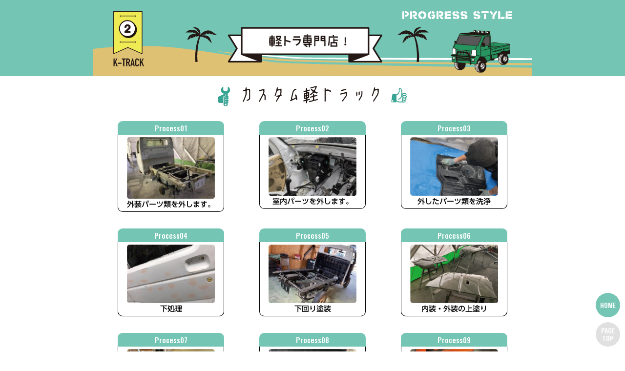

--- FILE ---
content_type: text/html; charset=UTF-8
request_url: https://progress-2005.com/k_truck/
body_size: 4834
content:
<!doctype html><html lang="ja" prefix="og: https://ogp.me/ns#"><head><meta charset="UTF-8"><meta name="format-detection" content="telephone=no"><meta name="viewport" content="width=device-width, initial-scale=1"><title>カスタム軽トラック &#8211; Auto Selection Progress</title><meta name='robots' content='max-image-preview:large' /><link rel="stylesheet" media="print" onload="this.onload=null;this.media='all';" id="ao_optimized_gfonts" href="https://fonts.googleapis.com/css?family=Oswald:500&amp;display=swap" /><link rel='dns-prefetch' href='//webfonts.sakura.ne.jp' /><link href='https://fonts.gstatic.com' crossorigin='anonymous' rel='preconnect' /><link rel="alternate" type="application/rss+xml" title="Auto Selection Progress &raquo; カスタム軽トラック フィード" href="https://progress-2005.com/k_truck/feed/" /><link rel='stylesheet' id='wp-block-library-css'  href='https://progress-2005.com/wp-includes/css/dist/block-library/style.min.css?ver=a8adc43311052e63cea891cf6f32fbc3' media='all' /><style id='wp-block-library-theme-inline-css'>#start-resizable-editor-section{display:none}.wp-block-audio figcaption{color:#555;font-size:13px;text-align:center}.is-dark-theme .wp-block-audio figcaption{color:hsla(0,0%,100%,.65)}.wp-block-code{font-family:Menlo,Consolas,monaco,monospace;color:#1e1e1e;padding:.8em 1em;border:1px solid #ddd;border-radius:4px}.wp-block-embed figcaption{color:#555;font-size:13px;text-align:center}.is-dark-theme .wp-block-embed figcaption{color:hsla(0,0%,100%,.65)}.blocks-gallery-caption{color:#555;font-size:13px;text-align:center}.is-dark-theme .blocks-gallery-caption{color:hsla(0,0%,100%,.65)}.wp-block-image figcaption{color:#555;font-size:13px;text-align:center}.is-dark-theme .wp-block-image figcaption{color:hsla(0,0%,100%,.65)}.wp-block-pullquote{border-top:4px solid;border-bottom:4px solid;margin-bottom:1.75em;color:currentColor}.wp-block-pullquote__citation,.wp-block-pullquote cite,.wp-block-pullquote footer{color:currentColor;text-transform:uppercase;font-size:.8125em;font-style:normal}.wp-block-quote{border-left:.25em solid;margin:0 0 1.75em;padding-left:1em}.wp-block-quote cite,.wp-block-quote footer{color:currentColor;font-size:.8125em;position:relative;font-style:normal}.wp-block-quote.has-text-align-right{border-left:none;border-right:.25em solid;padding-left:0;padding-right:1em}.wp-block-quote.has-text-align-center{border:none;padding-left:0}.wp-block-quote.is-large,.wp-block-quote.is-style-large{border:none}.wp-block-search .wp-block-search__label{font-weight:700}.wp-block-group.has-background{padding:1.25em 2.375em;margin-top:0;margin-bottom:0}.wp-block-separator{border:none;border-bottom:2px solid;margin-left:auto;margin-right:auto;opacity:.4}.wp-block-separator:not(.is-style-wide):not(.is-style-dots){width:100px}.wp-block-separator.has-background:not(.is-style-dots){border-bottom:none;height:1px}.wp-block-separator.has-background:not(.is-style-wide):not(.is-style-dots){height:2px}.wp-block-table thead{border-bottom:3px solid}.wp-block-table tfoot{border-top:3px solid}.wp-block-table td,.wp-block-table th{padding:.5em;border:1px solid;word-break:normal}.wp-block-table figcaption{color:#555;font-size:13px;text-align:center}.is-dark-theme .wp-block-table figcaption{color:hsla(0,0%,100%,.65)}.wp-block-video figcaption{color:#555;font-size:13px;text-align:center}.is-dark-theme .wp-block-video figcaption{color:hsla(0,0%,100%,.65)}.wp-block-template-part.has-background{padding:1.25em 2.375em;margin-top:0;margin-bottom:0}#end-resizable-editor-section{display:none}</style><link rel='stylesheet' id='contact-form-7-css'  href='https://progress-2005.com/wp-content/cache/autoptimize/css/autoptimize_single_76e12144b6be9bc0a17dd880c5566156.css?ver=5.4.2' media='all' /><link rel='stylesheet' id='progress-style-css'  href='https://progress-2005.com/wp-content/cache/autoptimize/css/autoptimize_single_8daa67bfa57b12ea74ce6252bef94b33.css?ver=a8adc43311052e63cea891cf6f32fbc3' media='all' /><link rel='stylesheet' id='fancybox-css'  href='https://progress-2005.com/wp-content/plugins/easy-fancybox/css/jquery.fancybox.min.css?ver=1.3.24' media='screen' /> <script src='https://progress-2005.com/wp-includes/js/jquery/jquery.min.js?ver=3.6.0' id='jquery-core-js'></script> <script defer src='https://progress-2005.com/wp-includes/js/jquery/jquery-migrate.min.js?ver=3.3.2' id='jquery-migrate-js'></script> <script src='//webfonts.sakura.ne.jp/js/sakurav2.js?fadein=0&#038;ver=3.0.0' id='typesquare_std-js'></script> <link rel="https://api.w.org/" href="https://progress-2005.com/wp-json/" /><style type='text/css'>.font-shingo{ font-family: '新ゴ M';}.font-ud-shingo{ font-family: 'UD新ゴ M';}.font-ud-shingo-con{ font-family: 'UD新ゴ コンデンス90 M';}</style><meta name="description" content="佐賀市で自動車販売を行っております。全国の自動車業者オークション注文販売・カスタム軽トラック製作・カスタム車両製作・車検・整備・板金・塗装・メインテナンス・保険・高価買取・24時間事故対応など、車の事ならお気軽にお問い合わせください。"><meta property="og:locale" content="ja_JP"><meta property="og:title" content="カスタム軽トラック &#8211; Auto Selection Progress"><meta property="og:description" content="佐賀市で自動車販売を行っております。全国の自動車業者オークション注文販売・カスタム軽トラック製作・カスタム車両製作・車検・整備・板金・塗装・メインテナンス・保険・高価買取・24時間事故対応など、車の事ならお気軽にお問い合わせください。"><meta property="og:type" content="article"><meta property="og:url" content="https://progress-2005.com/k_truck/"><meta property="og:site_name" content="Auto Selection Progress"><meta property="article:publisher" content="https://www.facebook.com/AutoSelectionProgress/"><meta name="twitter:card" content="summary"><meta name="twitter:site" content="Auto Selection Progress"><link rel="icon" href="https://progress-2005.com/wp-content/uploads/2021/08/cropped-icon-32x32.png" sizes="32x32" /><link rel="icon" href="https://progress-2005.com/wp-content/uploads/2021/08/cropped-icon-192x192.png" sizes="192x192" /><link rel="apple-touch-icon" href="https://progress-2005.com/wp-content/uploads/2021/08/cropped-icon-180x180.png" /><meta name="msapplication-TileImage" content="https://progress-2005.com/wp-content/uploads/2021/08/cropped-icon-270x270.png" /></head><body class="archive post-type-archive post-type-archive-k_truck wp-embed-responsive"><div id="site" class="wrap"><header class="header page-header"><div class="header-inner"><div class="header-logo"><img src="https://progress-2005.com/wp-content/themes/progress/assets/images/page_header_logo.svg" alt="PROGRESS STYLE" width="225" height="16"></div><div class="header-titles"><h1><img loading="lazy" src="https://progress-2005.com/wp-content/themes/progress/assets/images/k-truck_header_title_ja.svg" alt="軽トラ専門店!" width="498" height="73"></h1></div></div></header><div class="entry-content"><h2><img loading="lazy" src="https://progress-2005.com/wp-content/themes/progress/assets/images/k-truck_text_01.svg" alt="カスタム軽トラック" width="386" height="42"></h2><div class="k_truck-process"><div class="k_truck-process-item"> <a href="https://progress-2005.com/k_truck_process/process01/" class="fancybox-iframe"><div class="title">Process01</div><figure><img width="368" height="256" src="https://progress-2005.com/wp-content/uploads/2021/06/k_truck_process01.png" class="attachment-full size-full wp-post-image" alt="イメージ写真" loading="lazy" /><figcaption class="font-ud-shingo">外装パーツ類を外します。</figcaption></figure></a></div><div class="k_truck-process-item"> <a href="https://progress-2005.com/k_truck_process/process02/" class="fancybox-iframe"><div class="title">Process02</div><figure><img width="386" height="256" src="https://progress-2005.com/wp-content/uploads/2021/06/k_truck_process02.png" class="attachment-full size-full wp-post-image" alt="イメージ写真" loading="lazy" /><figcaption class="font-ud-shingo">室内パーツを外します。</figcaption></figure></a></div><div class="k_truck-process-item"> <a href="https://progress-2005.com/k_truck_process/process03/" class="fancybox-iframe"><div class="title">Process03</div><figure><img width="388" height="258" src="https://progress-2005.com/wp-content/uploads/2021/06/k_truck_process03.png" class="attachment-full size-full wp-post-image" alt="イメージ写真" loading="lazy" /><figcaption class="font-ud-shingo">外したパーツ類を洗浄</figcaption></figure></a></div><div class="k_truck-process-item"> <a href="https://progress-2005.com/k_truck_process/process04/" class="fancybox-iframe"><div class="title">Process04</div><figure><img width="390" height="260" src="https://progress-2005.com/wp-content/uploads/2021/06/k_truck_process04.png" class="attachment-full size-full wp-post-image" alt="イメージ写真" loading="lazy" /><figcaption class="font-ud-shingo">下処理</figcaption></figure></a></div><div class="k_truck-process-item"> <a href="https://progress-2005.com/k_truck_process/process05/" class="fancybox-iframe"><div class="title">Process05</div><figure><img width="390" height="260" src="https://progress-2005.com/wp-content/uploads/2021/06/k_truck_process05.png" class="attachment-full size-full wp-post-image" alt="イメージ写真" loading="lazy" /><figcaption class="font-ud-shingo">下回り塗装</figcaption></figure></a></div><div class="k_truck-process-item"> <a href="https://progress-2005.com/k_truck_process/process05-2/" class="fancybox-iframe"><div class="title">Process06</div><figure><img width="390" height="260" src="https://progress-2005.com/wp-content/uploads/2021/06/k_truck_process06.png" class="attachment-full size-full wp-post-image" alt="イメージ写真" loading="lazy" /><figcaption class="font-ud-shingo">内装・外装の上塗り</figcaption></figure></a></div><div class="k_truck-process-item"> <a href="https://progress-2005.com/k_truck_process/process06/" class="fancybox-iframe"><div class="title">Process07</div><figure><img width="382" height="254" src="https://progress-2005.com/wp-content/uploads/2021/06/k_truck_process07.png" class="attachment-full size-full wp-post-image" alt="イメージ写真" loading="lazy" /><figcaption class="font-ud-shingo">パーツ類の下塗り上塗り</figcaption></figure></a></div><div class="k_truck-process-item"> <a href="https://progress-2005.com/k_truck_process/process07/" class="fancybox-iframe"><div class="title">Process08</div><figure><img width="382" height="254" src="https://progress-2005.com/wp-content/uploads/2021/06/k_truck_process08.png" class="attachment-full size-full wp-post-image" alt="イメージ写真" loading="lazy" /><figcaption class="font-ud-shingo">荷台やあおりの塗装</figcaption></figure></a></div><div class="k_truck-process-item"> <a href="https://progress-2005.com/k_truck_process/process08/" class="fancybox-iframe"><div class="title">Process09</div><figure><img width="382" height="254" src="https://progress-2005.com/wp-content/uploads/2021/06/k_truck_process09.png" class="attachment-full size-full wp-post-image" alt="イメージ写真" loading="lazy" /><figcaption class="font-ud-shingo">仕上げたパーツ類(内装・外装)</figcaption></figure></a></div></div><h3 class="font-shingo">カスタムK-トラックのビフォー・アフター!</h3> <img loading="lazy" src="https://progress-2005.com/wp-content/themes/progress/assets/images/k-truck_text_02.svg" alt="" width="458" height="32" class="media-center"><div class="attention font-ud-shingo-con"><span class="attention-inner">歴代カスタム軽トラ約<span class="font-size-xl">200</span>台</span></div><div class="k_truck-items"><div class="k_truck-item"> <a href="https://progress-2005.com/k_truck/%e3%82%b9%e3%82%ba%e3%82%ad%e3%82%ad%e3%83%a3%e3%83%aa%e3%82%a4-30/" class="fancybox-iframe"><div class="before-after"><div class="before"><div class="text font-ud-shingo-con">befor</div> <img width="314" height="314" src="https://progress-2005.com/wp-content/uploads/2021/08/3bad1f27ea58d35f101230c7de8e12fd.jpg" class="attachment-thumbnail size-thumbnail" alt="" loading="lazy" /></div><div class="after"><div class="text font-ud-shingo-con">after</div> <img width="314" height="314" src="https://progress-2005.com/wp-content/uploads/2023/07/2d3d8d6d74d8578a3fa4ca4a2b7e9de8-314x314.jpg" class="attachment-thumbnail size-thumbnail" alt="" loading="lazy" srcset="https://progress-2005.com/wp-content/uploads/2023/07/2d3d8d6d74d8578a3fa4ca4a2b7e9de8-314x314.jpg 314w, https://progress-2005.com/wp-content/uploads/2023/07/2d3d8d6d74d8578a3fa4ca4a2b7e9de8-768x768.jpg 768w, https://progress-2005.com/wp-content/uploads/2023/07/2d3d8d6d74d8578a3fa4ca4a2b7e9de8.jpg 1109w" sizes="(max-width: 314px) 100vw, 314px" /></div></div><div class="titles"><div class="title font-ud-shingo">スズキキャリイ</div><div class="subtitle font-ud-shingo">ミディアムグレー</div></div> </a></div><div class="k_truck-item"> <a href="https://progress-2005.com/k_truck/%e3%82%b9%e3%82%ba%e3%82%ad%e3%82%ad%e3%83%a3%e3%83%aa%e3%82%a4-29/" class="fancybox-iframe"><div class="before-after"><div class="before"><div class="text font-ud-shingo-con">befor</div> <img width="314" height="314" src="https://progress-2005.com/wp-content/uploads/2021/08/3bad1f27ea58d35f101230c7de8e12fd.jpg" class="attachment-thumbnail size-thumbnail" alt="" loading="lazy" /></div><div class="after"><div class="text font-ud-shingo-con">after</div> <img width="314" height="314" src="https://progress-2005.com/wp-content/uploads/2023/07/69c95c2df6587fe520f733694c6e17dc-314x314.jpg" class="attachment-thumbnail size-thumbnail" alt="" loading="lazy" srcset="https://progress-2005.com/wp-content/uploads/2023/07/69c95c2df6587fe520f733694c6e17dc-314x314.jpg 314w, https://progress-2005.com/wp-content/uploads/2023/07/69c95c2df6587fe520f733694c6e17dc-768x768.jpg 768w, https://progress-2005.com/wp-content/uploads/2023/07/69c95c2df6587fe520f733694c6e17dc.jpg 1080w" sizes="(max-width: 314px) 100vw, 314px" /></div></div><div class="titles"><div class="title font-ud-shingo">スズキキャリイ</div><div class="subtitle font-ud-shingo">デニムブルー</div></div> </a></div><div class="k_truck-item"> <a href="https://progress-2005.com/k_truck/%e3%82%b9%e3%82%ba%e3%82%ad%e3%82%ad%e3%83%a3%e3%83%aa%e3%82%a4-28/" class="fancybox-iframe"><div class="before-after"><div class="before"><div class="text font-ud-shingo-con">befor</div> <img width="314" height="314" src="https://progress-2005.com/wp-content/uploads/2021/08/3bad1f27ea58d35f101230c7de8e12fd.jpg" class="attachment-thumbnail size-thumbnail" alt="" loading="lazy" /></div><div class="after"><div class="text font-ud-shingo-con">after</div> <img width="314" height="314" src="https://progress-2005.com/wp-content/uploads/2023/07/36ede973c66748de49bc88dbf57ed43a-314x314.jpg" class="attachment-thumbnail size-thumbnail" alt="" loading="lazy" srcset="https://progress-2005.com/wp-content/uploads/2023/07/36ede973c66748de49bc88dbf57ed43a-314x314.jpg 314w, https://progress-2005.com/wp-content/uploads/2023/07/36ede973c66748de49bc88dbf57ed43a-768x768.jpg 768w, https://progress-2005.com/wp-content/uploads/2023/07/36ede973c66748de49bc88dbf57ed43a.jpg 1109w" sizes="(max-width: 314px) 100vw, 314px" /></div></div><div class="titles"><div class="title font-ud-shingo">スズキキャリイ</div><div class="subtitle font-ud-shingo">マルーンメタリック</div></div> </a></div><div class="k_truck-item"> <a href="https://progress-2005.com/k_truck/%e3%82%b9%e3%82%ba%e3%82%ad%e3%82%ad%e3%83%a3%e3%83%aa%e3%82%a4-27/" class="fancybox-iframe"><div class="before-after"><div class="before"><div class="text font-ud-shingo-con">befor</div> <img width="314" height="314" src="https://progress-2005.com/wp-content/uploads/2021/08/3bad1f27ea58d35f101230c7de8e12fd.jpg" class="attachment-thumbnail size-thumbnail" alt="" loading="lazy" /></div><div class="after"><div class="text font-ud-shingo-con">after</div> <img width="314" height="314" src="https://progress-2005.com/wp-content/uploads/2023/07/8b77e0a1b21b7359fb2768b4ad6e5ebe-314x314.jpg" class="attachment-thumbnail size-thumbnail" alt="" loading="lazy" srcset="https://progress-2005.com/wp-content/uploads/2023/07/8b77e0a1b21b7359fb2768b4ad6e5ebe-314x314.jpg 314w, https://progress-2005.com/wp-content/uploads/2023/07/8b77e0a1b21b7359fb2768b4ad6e5ebe-768x768.jpg 768w, https://progress-2005.com/wp-content/uploads/2023/07/8b77e0a1b21b7359fb2768b4ad6e5ebe.jpg 1109w" sizes="(max-width: 314px) 100vw, 314px" /></div></div><div class="titles"><div class="title font-ud-shingo">スズキキャリイ</div><div class="subtitle font-ud-shingo">オキサイドブロンズメタリック</div></div> </a></div><div class="k_truck-item"> <a href="https://progress-2005.com/k_truck/%e3%82%b9%e3%82%ba%e3%82%ad%e3%82%ad%e3%83%a3%e3%83%aa%e3%82%a4-26/" class="fancybox-iframe"><div class="before-after"><div class="before"><div class="text font-ud-shingo-con">befor</div> <img width="314" height="314" src="https://progress-2005.com/wp-content/uploads/2021/08/3bad1f27ea58d35f101230c7de8e12fd.jpg" class="attachment-thumbnail size-thumbnail" alt="" loading="lazy" /></div><div class="after"><div class="text font-ud-shingo-con">after</div> <img width="314" height="314" src="https://progress-2005.com/wp-content/uploads/2023/07/6e270b486821b50dc21400dd63c41231-314x314.jpg" class="attachment-thumbnail size-thumbnail" alt="" loading="lazy" srcset="https://progress-2005.com/wp-content/uploads/2023/07/6e270b486821b50dc21400dd63c41231-314x314.jpg 314w, https://progress-2005.com/wp-content/uploads/2023/07/6e270b486821b50dc21400dd63c41231-768x768.jpg 768w, https://progress-2005.com/wp-content/uploads/2023/07/6e270b486821b50dc21400dd63c41231.jpg 1109w" sizes="(max-width: 314px) 100vw, 314px" /></div></div><div class="titles"><div class="title font-ud-shingo">スズキキャリイ</div><div class="subtitle font-ud-shingo">ジャングルグリーン</div></div> </a></div></div><div class="pagination-wrapper"><hr class="pagination-separator is-style-wide" aria-hidden="true" /><nav class="navigation pagination" role="navigation" aria-label="投稿"><h2 class="screen-reader-text">投稿ナビゲーション</h2><div class="nav-links"><span class="prev page-numbers placeholder" aria-hidden="true"><span aria-hidden="true">&larr;</span> <span class="nav-prev-text">前へ</span></span><span aria-current="page" class="page-numbers current">1</span> <a class="page-numbers" href="https://progress-2005.com/k_truck/page/2/">2</a> <span class="page-numbers dots">&hellip;</span> <a class="page-numbers" href="https://progress-2005.com/k_truck/page/12/">12</a> <a class="next page-numbers" href="https://progress-2005.com/k_truck/page/2/"><span class="nav-next-text">次へ</span> <span aria-hidden="true">&rarr;</span></a></div></nav></div></div><div class="footer-link-home"><a href="https://progress-2005.com/">HOME</a></div><div class="footer-link-pagetop" id="js-pagetop"><a href="#site">PAGE<br>TOP</a></div></div> <script src='https://progress-2005.com/wp-includes/js/dist/vendor/regenerator-runtime.min.js?ver=0.13.7' id='regenerator-runtime-js'></script> <script src='https://progress-2005.com/wp-includes/js/dist/vendor/wp-polyfill.min.js?ver=3.15.0' id='wp-polyfill-js'></script> <script id='contact-form-7-js-extra'>var wpcf7 = {"api":{"root":"https:\/\/progress-2005.com\/wp-json\/","namespace":"contact-form-7\/v1"}};</script> <script defer src='https://progress-2005.com/wp-content/cache/autoptimize/js/autoptimize_single_6ad9165b167d54947b37f4b9de75ab39.js?ver=5.4.2' id='contact-form-7-js'></script> <script defer src='https://progress-2005.com/wp-content/cache/autoptimize/js/autoptimize_single_a95cf75c58c9933a1c2fc022ff32f141.js?ver=a8adc43311052e63cea891cf6f32fbc3' id='progress-script-js'></script> <script defer src='https://progress-2005.com/wp-content/plugins/easy-fancybox/js/jquery.fancybox.min.js?ver=1.3.24' id='jquery-fancybox-js'></script> <script id='jquery-fancybox-js-after'>var fb_timeout, fb_opts={'overlayShow':true,'hideOnOverlayClick':true,'showCloseButton':true,'margin':20,'centerOnScroll':false,'enableEscapeButton':true,'autoScale':true };
if(typeof easy_fancybox_handler==='undefined'){
var easy_fancybox_handler=function(){
jQuery('.nofancybox,a.wp-block-file__button,a.pin-it-button,a[href*="pinterest.com/pin/create"],a[href*="facebook.com/share"],a[href*="twitter.com/share"]').addClass('nolightbox');
/* IMG */
var fb_IMG_select='a[href*=".jpg"]:not(.nolightbox,li.nolightbox>a),area[href*=".jpg"]:not(.nolightbox),a[href*=".jpeg"]:not(.nolightbox,li.nolightbox>a),area[href*=".jpeg"]:not(.nolightbox),a[href*=".png"]:not(.nolightbox,li.nolightbox>a),area[href*=".png"]:not(.nolightbox),a[href*=".webp"]:not(.nolightbox,li.nolightbox>a),area[href*=".webp"]:not(.nolightbox)';
jQuery(fb_IMG_select).addClass('fancybox image');
var fb_IMG_sections=jQuery('.gallery,.wp-block-gallery,.tiled-gallery,.wp-block-jetpack-tiled-gallery');
fb_IMG_sections.each(function(){jQuery(this).find(fb_IMG_select).attr('rel','gallery-'+fb_IMG_sections.index(this));});
jQuery('a.fancybox,area.fancybox,li.fancybox a').each(function(){jQuery(this).fancybox(jQuery.extend({},fb_opts,{'transitionIn':'elastic','easingIn':'easeOutBack','transitionOut':'elastic','easingOut':'easeInBack','opacity':false,'hideOnContentClick':false,'titleShow':true,'titlePosition':'over','titleFromAlt':true,'showNavArrows':true,'enableKeyboardNav':true,'cyclic':false}))});
/* iFrame */
jQuery('a.fancybox-iframe,area.fancybox-iframe,li.fancybox-iframe a').each(function(){jQuery(this).fancybox(jQuery.extend({},fb_opts,{'type':'iframe','width':900,'height':'90%','titleShow':false,'titlePosition':'float','titleFromAlt':true,'allowfullscreen':false}))});};
jQuery('a.fancybox-close').on('click',function(e){e.preventDefault();jQuery.fancybox.close()});
};
var easy_fancybox_auto=function(){setTimeout(function(){jQuery('#fancybox-auto').trigger('click')},1000);};
jQuery(easy_fancybox_handler);jQuery(document).on('post-load',easy_fancybox_handler);
jQuery(easy_fancybox_auto);</script> <script defer src='https://progress-2005.com/wp-content/plugins/easy-fancybox/js/jquery.easing.min.js?ver=1.4.1' id='jquery-easing-js'></script> <script defer src='https://progress-2005.com/wp-includes/js/wp-embed.min.js?ver=a8adc43311052e63cea891cf6f32fbc3' id='wp-embed-js'></script> </body></html>

--- FILE ---
content_type: text/css
request_url: https://progress-2005.com/wp-content/cache/autoptimize/css/autoptimize_single_8daa67bfa57b12ea74ce6252bef94b33.css?ver=a8adc43311052e63cea891cf6f32fbc3
body_size: 5540
content:
html,body{border:none;margin:0;padding:0}h1,h2,h3,h4,h5,h6,p,blockquote,address,big,cite,code,em,font,img,small,strike,sub,sup,li,ol,ul,fieldset,form,label,legend,button,table,caption,tr,th,td{border:none;font-size:inherit;line-height:inherit;margin:0;padding:0;text-align:inherit}blockquote:before,blockquote:after{content:""}html{font-size:62.5%;scroll-behavior:smooth}body{background:#fff;box-sizing:border-box;color:#000;font-family:-apple-system,BlinkMacSystemFont,YuGothic,"Yu Gothic medium","Hiragino Sans",Meiryo,"sans-serif";font-size:1.6rem;text-align:left}*,*:before,*:after{box-sizing:inherit;-webkit-font-smoothing:antialiased;word-break:break-word;word-wrap:break-word}.entry-content:after{clear:both;content:"";display:block}a:hover{transition:all .15s linear}@font-face{font-family:'Mushin';font-style:normal;font-weight:400;src:url(//progress-2005.com/wp-content/themes/progress/assets/fonts/mushin.woff) format('woff'),url(//progress-2005.com/wp-content/themes/progress/assets/fonts/mushin.ttf) format('truetype'),url(//progress-2005.com/wp-content/themes/progress/assets/fonts/mushin.eot) format('embedded-opentype');font-display:swap}main{display:block}h1,h2,h3,h4,h5,h6{font-weight:700;line-height:1.25;margin:5rem 0 2rem}h1{font-size:3.6rem;font-weight:800;line-height:1.138888889}h2{font-size:3.2rem}h3{font-size:2.8rem}h4{font-size:2.4rem}h5{font-size:2.1rem}h6{font-size:1.6rem}p{line-height:1.6;margin:0 0 1em}em,i,q,dfn{font-style:italic}em em,em i,i em,i i,cite em,cite i{font-weight:bolder}big{font-size:1.2em}small{font-size:.75em}b,strong{font-weight:700}ins{text-decoration:underline}sub,sup{font-size:75%;line-height:0;position:relative;vertical-align:baseline}sup{top:-.5em}sub{bottom:-.25em}abbr,acronym{cursor:help}address{line-height:1.6;margin:0 0 2rem}hr{border-style:solid;border-width:.1rem 0 0;border-color:#ddd;margin:4rem 0}.entry-content hr{background:#999;border:none;height:.1rem;overflow:visible;position:relative}a{color:#036eb8;text-decoration:underline}a:hover,a:focus{text-decoration:none}ul{list-style:disc}ul ul{list-style:circle}ul ul ul{list-style:square}ol{list-style:decimal}ol ol{list-style:lower-alpha}ol ol ol{list-style:lower-roman}li{line-height:1.6;margin:0 0 0 2rem}li>ul,li>ol{margin:1rem 0 0 2rem}.reset-list-style,.reset-list-style ul,.reset-list-style ol{list-style:none;margin:0}.reset-list-style li{margin:0}dt,dd{line-height:1.6}dt{font-weight:700}dt+dd{margin-top:.5rem}dd+dt{margin-top:1.5rem}figure{display:block;margin:0}iframe{border:none;display:block;max-width:100%}video{display:block}svg,img,embed,object{display:block;height:auto;max-width:100%}figcaption{color:#6d6d6d;display:block;font-size:1.5rem;font-weight:500;line-height:1.2;margin-top:1.5rem}figcaption a{color:inherit}fieldset{border:.2rem solid #ccc;padding:2rem}legend{font-size:.85em;font-weight:700;padding:0 1rem}label{display:block;font-size:1.6rem;font-weight:400;margin:0 0 .5rem}label.inline,input[type=checkbox]+label{display:inline;font-weight:400;margin-left:.5rem}input[type=checkbox]{-webkit-appearance:none;-moz-appearance:none;position:relative;top:2px;display:inline-block;margin:0;width:1.5rem;min-width:1.5rem;height:1.5rem;background:#fff;border-radius:0;border-style:solid;border-width:.1rem;border-color:#ddd;box-shadow:none;cursor:pointer}input[type=checkbox]:checked:before{content:url("data:image/svg+xml;utf8,%3Csvg%20xmlns%3D%27http%3A%2F%2Fwww.w3.org%2F2000%2Fsvg%27%20viewBox%3D%270%200%2020%2020%27%3E%3Cpath%20d%3D%27M14.83%204.89l1.34.94-5.81%208.38H9.02L5.78%209.67l1.34-1.25%202.57%202.4z%27%20fill%3D%27%23000000%27%2F%3E%3C%2Fsvg%3E");position:absolute;display:inline-block;margin:-.1875rem 0 0 -.25rem;height:1.75rem;width:1.75rem}input,textarea,button,.button{font-family:-apple-system,BlinkMacSystemFont,YuGothic,"Yu Gothic medium","Hiragino Sans",Meiryo,"sans-serif";line-height:1}input,textarea{border-color:#ccc;color:#000}code,input[type=url],input[type=email],input[type=tel]{direction:ltr}input[type=text],input[type=password],input[type=email],input[type=url],input[type=date],input[type=month],input[type=time],input[type=datetime],input[type=datetime-local],input[type=week],input[type=number],input[type=search],input[type=tel],input[type=color],textarea{-webkit-appearance:none;-moz-appearance:none;background:#fff;border-radius:0;border-style:solid;border-width:.1rem;box-shadow:none;display:block;font-size:1.6rem;letter-spacing:-.015em;margin:0;max-width:100%;padding:1.5rem 1.8rem;width:100%}select{font-size:1em}textarea{height:12rem;line-height:1.6;width:100%}input::-webkit-input-placeholder{line-height:normal}input:-ms-input-placeholder{line-height:normal}input::-moz-placeholder{line-height:revert}input[type=search]::-webkit-search-decoration,input[type=search]::-webkit-search-cancel-button,input[type=search]::-webkit-search-results-button,input[type=search]::-webkit-search-results-decoration{display:none}button,.button,input[type=button],input[type=reset],input[type=submit]{-webkit-appearance:none;-moz-appearance:none;background:#036eb8;border:none;border-radius:0;color:#fff;cursor:pointer;display:inline-block;font-size:1.6rem;letter-spacing:.1em;line-height:1.25;margin:0;opacity:1;padding:1.1em 1.44em;text-align:center;text-decoration:none;text-transform:uppercase;transition:opacity .15s linear}button:focus,button:hover,.button:focus,.button:hover input[type=button]:focus,input[type=button]:hover,input[type=reset]:focus,input[type=reset]:hover,input[type=submit]:focus,input[type=submit]:hover{text-decoration:underline}input[type=text]:focus,input[type=email]:focus,input[type=url]:focus,input[type=password]:focus,input[type=number]:focus,input[type=tel]:focus,input[type=range]:focus,input[type=date]:focus,input[type=month]:focus,input[type=week]:focus,input[type=time]:focus,input[type=datetime]:focus,input[type=datetime-local]:focus,input[type=color]:focus,textarea:focus{border-color:currentColor}input[type=search]:focus{outline:thin dotted;outline-offset:-4px}table{border:.1rem solid #ddd;border-collapse:collapse;border-spacing:0;empty-cells:show;font-size:1.6rem;max-width:100%;overflow:hidden;width:100%}th,td{border:.1rem solid #ddd;line-height:1.4;margin:0;overflow:visible;padding:.5em}caption{background:#ddd;font-weight:600;padding:.5em;text-align:center}thead{vertical-align:bottom;white-space:nowrap}th{font-weight:700}.no-margin{margin:0 !important}.no-padding{padding:0 !important}section{padding:5rem 0;width:100%}.section-inner{margin-left:auto;margin-right:auto;max-width:90rem;width:calc(100% - 4rem)}.section-inner.max-percentage{width:100%}.section-inner.small{max-width:58rem}.section-inner.medium{max-width:80rem}.font-size-xl{font-size:1.25em}.font-size-xs{font-size:.8em}.color-accent,.color-accent-hover:focus,.color-accent-hover:hover{color:#036eb8}.color-red{color:#dc3232}.bg-accent,.bg-accent-hover:focus,.bg-accent-hover:hover{background-color:#036eb8}.border-color-accent,.border-color-accent-hover:focus,.border-color-accent-hover:hover{border-color:#036eb8}.text-center{text-align:center}.text-left{text-align:left}.text-right{text-align:right}.media-center{margin-right:auto;margin-left:auto}.footer-link-home a{background:#75c5b5;border-radius:5rem;color:#fff;font-family:'Oswald',sans-serif;font-size:1.4rem;line-height:5rem;height:5rem;width:5rem;position:fixed;right:1rem;bottom:7rem;text-align:center;text-decoration:none}.footer-link-pagetop a{background:#75c5b5;border-radius:5rem;color:#fff;display:flex;align-items:center;justify-content:center;font-family:'Oswald',sans-serif;font-size:1.4rem;line-height:1.2;height:5rem;width:5rem;position:fixed;right:1rem;bottom:1rem;text-align:center;text-decoration:none}.footer-link-pagetop a{background:#ccc;opacity:.6}.footer-link-pagetop.fade-in a{background:#75c5b5;opacity:1;transition:opacity 1s}.home{background:url(//progress-2005.com/wp-content/themes/progress/assets/images/home_bg.jpg);background-size:cover}.home .header-inner{background:linear-gradient(#2ea7e0,#172a88)}.home .header-titles{margin-right:auto;margin-left:auto;max-width:90rem;width:100%;padding:2rem 0;position:relative;z-index:1}.home .header-titles:after{background:url(//progress-2005.com/wp-content/themes/progress/assets/images/home_header_bg.svg) no-repeat left top;background-size:cover;content:"";position:absolute;bottom:0;height:6.1rem;max-width:90rem;width:100%;z-index:-1}.home .header-titles .header-logo{margin-top:0;margin-bottom:0}.home .header-titles .header-contact li:first-child{margin-top:.8rem;margin-bottom:.8rem}.home .header-titles .header-contact li:nth-child(2){margin-bottom:.8rem;margin-left:.6rem}.home .header-titles .header-contact li:nth-child(3){margin-bottom:1rem}.home .header-titles .header-contact li.button-contact a{background:#fff;display:inline-block;height:2.7rem;width:100%;line-height:2.7rem;text-align:center}.home .header-titles .header-contact li.button-contact a img{display:inline-block}.home .header-navigation{background:#036eb8}.home .header-navigation ul{margin-right:auto;margin-left:auto;max-width:90rem;width:100%}.home .header-navigation ul li{box-sizing:border-box}.home .header-navigation ul li a{padding:1rem 0 1.6rem}.home .header-navigation ul li .icon{position:relative}.home .header-navigation ul li .icon:before{background-repeat:no-repeat;background-size:contain;content:"";display:block;height:2rem;width:2rem;margin-right:auto;margin-left:auto;margin-bottom:.8rem}.home .header-navigation ul li:nth-child(1) .icon:before{background-image:url(//progress-2005.com/wp-content/themes/progress/assets/images/home_nav_1.svg)}.home .header-navigation ul li:nth-child(2) .icon:before{background-image:url(//progress-2005.com/wp-content/themes/progress/assets/images/home_nav_2.svg)}.home .header-navigation ul li:nth-child(3) .icon:before{background-image:url(//progress-2005.com/wp-content/themes/progress/assets/images/home_nav_3.svg)}.home .header-navigation ul li:nth-child(4) .icon:before{background-image:url(//progress-2005.com/wp-content/themes/progress/assets/images/home_nav_4.svg)}.home .header-navigation ul li:nth-child(5) .icon:before{background-image:url(//progress-2005.com/wp-content/themes/progress/assets/images/home_nav_5.svg)}.home .header-navigation ul li img{margin-right:auto;margin-left:auto}.home{overflow-x:hidden}.home .content{margin-left:auto;margin-right:auto;max-width:90rem;width:calc(100% - 4rem)}.home .content .mv{margin-top:2rem;margin-bottom:2rem}.home .content .title-2{background:#036eb8;margin-bottom:2rem;padding:2rem}.home .content .title-2 img{margin-right:auto;margin-left:auto;max-width:52.8rem;width:100%}.home .content .title-3{display:flex;align-items:center;justify-content:center}.home .content .banner{display:flex;justify-content:space-between;margin:0 auto;max-width:76.5rem;width:100%}.home .content .banner>*{flex-basis:auto !important;flex-grow:0 !important;width:31.372549019%}.home .content .k-truck-title{display:flex;align-items:center;font-family:'Mushin';font-weight:700;position:relative;margin-top:3.5rem;margin-right:auto;margin-left:auto;max-width:76.5rem;width:100%}.home .content .k-truck-title:after{background:url(//progress-2005.com/wp-content/themes/progress/assets/images/img_truck@2x.png) no-repeat;background-size:contain;content:"";display:block;height:8.6rem;width:12.5rem}.home .content .sns{display:flex;justify-content:space-between;margin-right:auto;margin-left:auto;max-width:76.5rem;width:100%}.home .content .sns>*{flex-basis:auto !important;flex-grow:0 !important;margin:0;width:31.372549019%}.home .footer-inner{display:flex;margin-right:auto;margin-left:auto;max-width:82.3rem;padding-bottom:2.5rem;width:calc(100% - 4rem)}.home .footer-about{font-weight:700}.page-header{background:#75c5b5;position:relative;z-index:1}.page-header:after{background:url(//progress-2005.com/wp-content/themes/progress/assets/images/page_header_bg.svg) no-repeat left bottom;background-size:contain;content:"";height:6.2rem;width:100%;max-width:90rem;margin-right:auto;margin-left:auto;position:absolute;bottom:0;right:0;left:0;z-index:-1}.page-header .header-inner{margin-right:auto;margin-left:auto;max-width:81.7rem;width:calc(100% - 4rem);padding-top:2.3rem;padding-bottom:2rem;position:relative}.page-header .header-titles{display:flex}.page-header .header-titles:before,.page-header .header-titles:after{background-repeat:no-repeat;background-size:contain;content:"";display:block}.page-header .header-titles h1{margin-top:0;margin-bottom:0}.page-header .entry-title .header-titles h1{display:flex;align-items:flex-end}.page-header .entry-title .header-titles h1:before,.page-header .entry-title .header-titles h1:after{background-size:contain;background-repeat:no-repeat;content:"";display:block}.page-header .entry-title .header-titles h1:before{background-image:url(//progress-2005.com/wp-content/themes/progress/assets/images/page_header_left.svg)}.page-header .entry-title .header-titles h1:after{background-image:url(//progress-2005.com/wp-content/themes/progress/assets/images/page_header_right.svg)}.page-header .entry-title .header-titles h1 span{background:#fff;display:inline-block;line-height:1.2;position:relative;text-align:center}.page .entry-content{padding-bottom:5rem;margin-right:auto;margin-left:auto;max-width:90rem;width:calc(100% - 4rem)}.page .entry-content h2{position:relative;padding:1rem 0;border-bottom:.6rem solid #eee}.page .entry-content h2:before{background:#278f5e;content:"";height:.6rem;width:20%;position:absolute;bottom:-.6rem;left:0}.screen-reader-text{display:none}.pagination .nav-links{align-items:baseline;display:flex;flex-wrap:wrap;justify-content:center;font-weight:600;margin:-1.5rem 0 0 -2.5rem;width:calc(100% + 2.5rem)}.pagination-separator{margin:5rem 0}.nav-links .placeholder{display:none;visibility:hidden}.pagination a{text-decoration:none}.pagination a:focus,.pagination a:hover{text-decoration:underline}.page.service .header-titles:before{background-image:url(//progress-2005.com/wp-content/themes/progress/assets/images/service_header_title_en.svg)}.page.service .entry-content h1{margin:3.5rem auto}.post-type-archive-voice .header-titles:before{background-image:url(//progress-2005.com/wp-content/themes/progress/assets/images/voice_header_title_en.svg)}.post-type-archive-voice .entry-content{padding-bottom:5rem;margin-right:auto;margin-left:auto;max-width:90rem;width:calc(100% - 4rem)}.post-type-archive-voice .entry-content h2{display:flex;align-items:center;justify-content:center;margin:4.1rem auto 1rem}.post-type-archive-voice .entry-content h2:before,.post-type-archive-voice .entry-content h2:after{background-repeat:no-repeat;background-size:contain;content:"";display:block;height:5.7rem;width:5.2rem}.post-type-archive-voice .entry-content h2:before{background-image:url(//progress-2005.com/wp-content/themes/progress/assets/images/voice_title_left.svg);margin-right:1.7rem}.post-type-archive-voice .entry-content h2:after{background-image:url(//progress-2005.com/wp-content/themes/progress/assets/images/voice_title_right.svg)}.post-type-archive-voice .entry-content .thanks{margin:0 auto 5rem}.voice-lists{display:flex;flex-wrap:wrap;justify-content:space-between;margin:2rem auto 6rem;max-width:70.3rem}.voice-lists .voice-list{margin-top:3rem}.voice-lists .voice-list a{color:inherit;text-decoration:none}.voice-lists .voice-list figure{position:relative}.voice-lists .voice-list figure:after{background:url(//progress-2005.com/wp-content/themes/progress/assets/images/voice_thumbnail_text.svg) no-repeat center bottom;background-size:contain;content:"";height:2.1rem;width:93%;margin-right:auto;margin-left:auto;position:absolute;right:0;left:0}.voice-lists .voice-list .title{text-align:center}.voice-lists .voice-list .title:last-child{letter-spacing:0}.voice-single{overflow:hidden}.voice-single .voice-text{border-top:.3rem solid #eeeb56;margin-top:1.5rem;padding-top:1.5rem}.voice-single .voice-photos{display:flex;flex-wrap:wrap}.voice-single .voice-photos{margin:0 -1rem}.voice-single .voice-photo{box-sizing:border-box;padding:1rem}.page.contact .entry-content .first-text{margin-top:5rem}.page.contact .entry-content table{margin-bottom:3rem}.page.contact .entry-content th,.page.contact .entry-content td{border-right:none;border-left:none;padding-top:1.5rem;padding-bottom:1.5rem}.page.contact .entry-content .wpcf7-list-item{margin:0}.page.contact .entry-content .wpcf7 .ajax-loader{display:none}.post-type-archive-k_truck .header-titles:before{background-image:url(//progress-2005.com/wp-content/themes/progress/assets/images/k-truck_header_title_en.svg)}.post-type-archive-k_truck .entry-content{padding-bottom:5rem;margin-right:auto;margin-left:auto;max-width:90rem;width:calc(100% - 4rem)}.post-type-archive-k_truck .entry-content h2{margin:2rem 0 3rem}.post-type-archive-k_truck .entry-content h2 img{margin:auto}.k_truck-process{display:flex;flex-wrap:wrap;justify-content:center}.k_truck-process .k_truck-process-item a{color:inherit;text-decoration:none}.k_truck-process .k_truck-process-item .title{background:#75c5b5;border-radius:1rem 1rem 0 0;color:#fff;font-family:'Oswald',sans-serif;font-size:1.5rem;padding:.3rem;text-align:center}.k_truck-process .k_truck-process-item figure{border-right:.1rem solid #000;border-left:.1rem solid #000;border-bottom:.1rem solid #000;border-radius:0 0 1rem 1rem}.k_truck-process .k_truck-process-item figure img{padding:.5rem 1.8rem 0}.k_truck-process .k_truck-process-item figcaption{color:#000;margin-top:.3rem;padding-bottom:.5rem;text-align:center}.k_truck_process-single{display:flex;flex-wrap:wrap}.k_truck_process-single .process-photo{box-sizing:border-box;padding:1.5rem}.post-type-archive-k_truck .entry-content h3{margin-bottom:3.5rem;text-align:center}.post-type-archive-k_truck .entry-content .attention{margin:3.8rem 0 2rem;text-align:center}.post-type-archive-k_truck .entry-content .attention-inner{background:#75c5b5;border-radius:2.5rem;display:inline-block;font-weight:700;line-height:1;letter-spacing:.08em;padding:1.5rem 1.5rem 2rem}.post-type-archive-k_truck .entry-content .attention-inner .font-size-xl{display:inline-block;font-size:1.65em;margin-bottom:-.1em;vertical-align:bottom}.k_truck-items .k_truck-item{margin-bottom:3rem}.k_truck-items .k_truck-item a{color:inherit;display:block;text-decoration:none}.k_truck-items .k_truck-item .before-after{display:flex;margin-right:auto;margin-left:auto;max-width:57.6rem;padding-top:3rem;position:relative}.k_truck-items .k_truck-item .before-after:after{background:url(//progress-2005.com/wp-content/themes/progress/assets/images/k-truck_text_03.svg) no-repeat center bottom;background-size:contain;content:"";height:3.2rem;width:79%;margin-right:auto;margin-left:auto;position:absolute;right:0;left:0;bottom:1.2rem;z-index:1}.k_truck-items .k_truck-item .before-after .before,.k_truck-items .k_truck-item .before-after .after{width:50%;text-align:center}.k_truck-items .k_truck-item .before-after .before{color:#727171}.k_truck-items .k_truck-item .before-after .after{color:#75c5b5}.k_truck-items .k_truck-item .before-after .before .text,.k_truck-items .k_truck-item .before-after .after .text{font-size:3.3rem;font-weight:700;margin-bottom:1.5rem}.k_truck-items .k_truck-item .before-after .before .text{position:relative}.k_truck-items .k_truck-item .before-after .before .text:before{background:url(//progress-2005.com/wp-content/themes/progress/assets/images/k-truck_arrow.svg) no-repeat center;background-size:contain;content:"";position:absolute}.k_truck-items .k_truck-item .before-after .after .text:after{background:url(//progress-2005.com/wp-content/themes/progress/assets/images/k-truck_after.svg) no-repeat;background-size:contain;content:"";display:inline-block;height:6rem;width:6.5rem;margin-left:-3rem;margin-top:-3rem}.k_truck-items .k_truck-item .titles{margin-top:1.5rem;text-align:center}.k_truck-items .k_truck-item .titles .title,.k_truck-items .k_truck-item .titles .subtitle{line-height:1.4}.k_truck-single{overflow:hidden}.k_truck-single .k_truck-text{border-top:.3rem solid #eeeb56;margin-top:1.5rem;padding-top:1.5rem}.k_truck-single .k_truck-photos{display:flex;flex-wrap:wrap}.k_truck-single .k_truck-photos{margin:0 -1rem}.k_truck-single .k_truck-photo{box-sizing:border-box;padding:1rem}.company-table table{border-color:#ccc;border-right:none;border-left:none}.company-table th,.company-table td{border-color:#ccc;border-top:none;border-left:none;border-right:none;vertical-align:top}@media (min-width:768px){.footer-link-home a:hover{opacity:.7}.footer-link-pagetop a:hover{opacity:.7}.home .header-titles{display:flex;justify-content:space-between}.home .header-titles .header-logo{padding-right:4rem;padding-left:4rem}.home .header-titles .header-contact{padding-right:7rem}.home .header-titles .header-contact li.button-contact a:hover{opacity:.8}.home .header-menu{display:none}.home .header-navigation ul{display:flex}.home .header-navigation ul li{width:20%}.home .header-navigation ul li:not(:last-child){border-right:.1rem solid #fff}.home .header-navigation ul li a{display:block;width:100%}.home .header-navigation ul li a:hover{opacity:.7}.home .header-navigation ul li:nth-child(5) img{margin-top:1em}.home .content .title-3{margin-bottom:4rem;position:relative}.home .content .title-3:before,.home .content .title-3:after{background-position:center;background-repeat:no-repeat;background-size:contain;content:"";display:inline-block}.home .content .title-3:before{background-image:url(//progress-2005.com/wp-content/themes/progress/assets/images/home_img_01@2x.png);height:10.3rem;width:23.3rem;margin-bottom:-1.5rem}.home .content .title-3:after{background-image:url(//progress-2005.com/wp-content/themes/progress/assets/images/home_img_02@2x.png);height:9.6rem;width:22.8rem}.home .content .banner>*{margin:0 0 .5rem}.home .content .banner a:hover img{opacity:.8;transition:opacity .15s linear}.home .content .k-truck-title{font-size:3.2rem;letter-spacing:.14em;margin-bottom:1rem}.home .content .k-track-button a:hover img{opacity:.8;transition:opacity .15s linear}.home .content .sns a:hover img{opacity:.8;transition:opacity .15s linear}.home .footer-inner{justify-content:space-between}.home .footer-logo a:hover img{opacity:.7;transition:opacity .15s linear}.home .footer-about{font-size:1.65rem;padding-left:4rem}.page-header .header-logo{position:absolute;right:0}.page-header .header-titles{align-items:flex-end;justify-content:space-between;position:relative}.page-header .header-titles:before{height:11.3rem;width:6.3rem}.page-header .header-titles:after{background-image:url(//progress-2005.com/wp-content/themes/progress/assets/images/img_truck@2x.png);height:9.3rem;width:13.6rem;margin-bottom:-1.5rem}.page-header .header-titles h1{padding-bottom:.8rem;margin-left:5rem}.page-header .entry-title .header-titles h1:before,.page-header .entry-title .header-titles h1:after{height:7.2rem;width:6.4rem}.page-header .entry-title .header-titles h1 span{border:.3rem solid #000;font-size:2.3rem;margin:0 2.2rem;min-width:26rem;padding:1rem 2rem .8rem}.pagination .nav-links{font-size:1.8rem;margin:-1.5rem 0 0 -2.5rem}.nav-links>*{margin:1.5rem 0 0 2.5rem}.page.service .entry-content h1{font-size:5.1rem}.media-hover a:hover img{opacity:.8;transition:opacity .3s}.post-type-archive-voice .entry-content h2{font-size:3.85rem}.voice-lists .voice-list{width:44.665718349%}.voice-lists .voice-list a:hover img{opacity:.8;transition:opacity .15s linear}.voice-lists .voice-list figure:after{bottom:1.4rem}.voice-lists .voice-list .title,.voice-single .title{font-size:1.8rem;line-height:1.4;margin-top:.8rem}.voice-single .voice-text{font-size:1.6rem}.voice-single .voice-photo{width:25%}.page.contact .entry-content table{border:none}.k_truck-process{margin:-1.7rem -1.8rem}.k_truck-process .k_truck-process-item{margin:1.7rem 3.6rem;width:21.8rem}.k_truck-process .k_truck-process-item a:hover img{opacity:.8;transition:opacity .15s linear}.k_truck-process .k_truck-process-item figcaption{font-size:1.5rem}.k_truck_process-single .process-photo{width:33.3%}.post-type-archive-k_truck .entry-content h3{font-size:3.5rem}.post-type-archive-k_truck .entry-content .attention-inner{font-size:2.2rem}.k_truck-items .k_truck-item a:hover{opacity:.8;transition:opacity .15s linear}.k_truck-items .k_truck-item .before-after .before .text:before{height:1.9rem;width:9.8rem;top:1.6rem;right:-4.9rem}.k_truck-items .k_truck-item .titles .title,.k_truck-items .k_truck-item .titles .subtitle{font-size:2.3rem}.k_truck-single .title,.k_truck-single .subtitle{font-size:1.8rem;line-height:1.4}.k_truck-single .k_truck-text{font-size:1.6rem}.k_truck-single .k_truck-photo{width:25%}}@media (max-width:767px){.home .header-inner{position:relative}.home .header-titles .header-logo{padding-right:8rem;padding-left:1rem}.home .header-titles .header-contact{display:none}.home .header-menu{margin-top:auto;margin-bottom:auto;position:absolute;top:0;bottom:0;right:2rem;width:3rem;height:1.8rem;z-index:101}.home .header-menu span{background-color:#000;position:absolute;left:0;width:100%;height:.2rem;transition:opacity .3s linear}.home .header-menu span:nth-of-type(1){top:0;transition:opacity .3s linear}.home .header-menu span:nth-of-type(2){top:8px}.home .header-menu span:nth-of-type(3){bottom:0}.home .header-menu.is-active span:nth-of-type(1){-webkit-transform:translateY(8px) rotate(-45deg);transform:translateY(8px) rotate(-45deg)}.home .header-menu.is-active span:nth-of-type(2){opacity:0}.home .header-menu.is-active span:nth-of-type(3){-webkit-transform:translateY(-8px) rotate(45deg);transform:translateY(-8px) rotate(45deg)}.header-navigation{display:none;opacity:0;transition:all .3s}.header-navigation.is-open{display:block;height:100%;width:100%;opacity:1;position:fixed;top:0;z-index:100}.header-navigation.is-open nav{display:flex;flex-wrap:wrap;align-content:center;justify-content:center;height:100%}.header-navigation.is-open ul li{margin:0 auto;width:11.2rem}.home .header-navigation ul li{text-align:center}.home .header-navigation ul li a{display:inline-block}.home .content .mv .n2-bullet{padding:.5rem !important}.home .content .title-3{margin-top:3rem;margin-bottom:3rem;margin-right:auto;margin-left:auto;max-width:44.1rem;width:80%}.home .content .banner>*{margin:0}.home .content .k-truck-title{justify-content:center;font-size:2.2rem;line-height:1.2;margin-bottom:0}.home .content .k-truck-title:after{background-position:center}.home .content .k-track-button{margin-right:auto;margin-left:auto;width:60%;max-width:28.1rem}.footer-inner{flex-wrap:wrap;justify-content:center}.footer-logo{margin-bottom:2rem}.footer-about{font-size:1.3rem}.page-header .header-logo{padding-left:4.5rem}.page-header .header-logo img{margin-right:auto;margin-left:auto}.page-header .header-titles{align-items:center;justify-content:center;padding-left:4.5rem}.page-header .header-titles:before{position:absolute;top:0;left:-1rem;height:7.5rem;width:4rem}.page-header .header-titles:after{content:none}.page-header .header-titles h1{margin-top:2.3rem}.page-header .entry-title .header-logo{padding-left:0}.page-header .entry-title .header-titles{padding-left:0}.page-header .entry-title .header-titles h1:before,.page-header .entry-title .header-titles h1:after{height:3.6rem;width:3.2rem}.page-header .entry-title .header-titles h1 span{border:.2rem solid #000;font-size:1.8rem;font-weight:600;margin:0 1.2rem;padding:.5rem 3rem}.pagination .nav-links{font-size:1.4rem;margin:-1.5rem 0 0 -1.5rem}.nav-links>*{margin:1.5rem 0 0 1.5rem}.page.service .entry-content h1{font-size:3.2rem;width:6em}.page.service .entry-content .wp-block-columns .wp-block-column{margin-top:4rem}.post-type-archive-voice .entry-content h2{font-size:2.8rem;max-width:12em;text-align:center}.voice-lists .voice-list{width:47%}.voice-lists .voice-list figure:after{bottom:.7rem}.voice-lists .voice-list .title{font-size:1.4rem;margin-top:.5rem}.voice-single .title{font-size:1.5rem;margin-top:.8rem}.voice-single .voice-text{font-size:1.4rem}.voice-single .voice-photo{width:50%}.page.contact .entry-content table{border-top:none;border-bottom:none}.page.contact .entry-content th,.page.contact .entry-content td{display:block;width:100%}.page.contact .entry-content th{background:#eee}.page.contact .entry-content td{border-top:none}.k_truck-process{margin:-2%}.k_truck-process .k_truck-process-item{margin:2%;max-width:21.8rem;width:46%}.k_truck-process .k_truck-process-item figcaption{font-size:1.3rem}.k_truck_process-single .process-photo{width:50%}.post-type-archive-k_truck .entry-content h3{font-size:2.6rem;margin-right:auto;margin-left:auto;width:11em}.post-type-archive-k_truck .entry-content .attention-inner{font-size:1.8rem}.k_truck-items .k_truck-item .before-after .before .text:before{height:1.9rem;width:20%;margin-top:auto;margin-bottom:auto;max-width:9.8rem;top:0;bottom:0;right:-8%}.k_truck-items .k_truck-item .titles .title,.k_truck-items .k_truck-item .titles .subtitle{font-size:1.8rem}.k_truck-single .title,.k_truck-single .subtitle{font-size:1.5rem}.k_truck-single .k_truck-text{font-size:1.4rem}.k_truck-single .k_truck-photo{width:50%}}

--- FILE ---
content_type: image/svg+xml
request_url: https://progress-2005.com/wp-content/themes/progress/assets/images/k-truck_after.svg
body_size: 349
content:
<svg xmlns="http://www.w3.org/2000/svg" viewBox="0 0 65.44 50.01"><defs><style>.cls-1{fill:#75c5b5;}</style></defs><g id="レイヤー_2" data-name="レイヤー 2"><g id="文字"><path class="cls-1" d="M36.53,24.09a1.1,1.1,0,0,1-.58-.16,1.16,1.16,0,0,1-.41-1.58L45.79,5a1.16,1.16,0,0,1,1.58-.41,1.14,1.14,0,0,1,.4,1.58L37.53,23.52A1.15,1.15,0,0,1,36.53,24.09Z"/><path class="cls-1" d="M22.54,20.26h0a1.17,1.17,0,0,1-1.15-1.17l.17-17.95A1.15,1.15,0,0,1,22.7,0h0a1.15,1.15,0,0,1,1.14,1.16l-.16,18A1.15,1.15,0,0,1,22.54,20.26Z"/><path class="cls-1" d="M8,24.93a1.14,1.14,0,0,1-1-.59L.15,12.22a1.16,1.16,0,0,1,2-1.14L9,23.21a1.15,1.15,0,0,1-.43,1.57A1.18,1.18,0,0,1,8,24.93Z"/><path class="cls-1" d="M47.41,34.92a1.15,1.15,0,0,1-.57-2.16l15.63-8.83a1.15,1.15,0,1,1,1.13,2L48,34.77A1.15,1.15,0,0,1,47.41,34.92Z"/><path class="cls-1" d="M64.28,50h0l-13.93-.12a1.16,1.16,0,0,1,0-2.31h0l13.93.13a1.15,1.15,0,1,1,0,2.3Z"/></g></g></svg>

--- FILE ---
content_type: image/svg+xml
request_url: https://progress-2005.com/wp-content/themes/progress/assets/images/page_header_bg.svg
body_size: 357
content:
<svg xmlns="http://www.w3.org/2000/svg" viewBox="0 0 900 61.69"><defs><style>.cls-1{fill:#dfc174;}.cls-2{fill:#fff;}</style></defs><g id="レイヤー_2" data-name="レイヤー 2"><g id="バック"><path class="cls-1" d="M0,6S88.27-5.7,170.75,3.57,330.78,28.74,369,33c51.83,5.77,492,11.11,530.9,11.6V61.69H0Z"/><path class="cls-1" d="M251.66,10.41s37.16,3.38,52.5,6.35c17.27,3.34,32,4.75,65.49,8.7,60.26,7.12,486.47,8.88,530.28,9.86v4.39s-479-6.08-513.84-8.87C350.8,28,339.16,25.45,313.4,21.09S259.2,11.61,251.66,10.41Z"/><path class="cls-2" d="M284.25,10.41S311.15,15.05,334,17s88.37,6.11,103.21,6.6S885.74,25.06,900,25.06v3.66s-448.39.49-499.18-3.66S298.9,15.05,284.25,10.41Z"/></g></g></svg>

--- FILE ---
content_type: image/svg+xml
request_url: https://progress-2005.com/wp-content/themes/progress/assets/images/k-truck_text_03.svg
body_size: 3486
content:
<svg xmlns="http://www.w3.org/2000/svg" viewBox="0 0 456.73 32.2"><defs><style>.cls-1{fill:#fff;}</style></defs><g id="レイヤー_2" data-name="レイヤー 2"><g id="文字"><path class="cls-1" d="M254.73,4.21A3,3,0,0,1,252.42,8c-1,.29-2.29.46-2,1.92.23,1.28,1.52,1.4,2.53,1.62,2.69.56,5.4,1,8.11,1.51,8.62,1.62,12.45,9.17,7.83,15.49A8,8,0,0,1,261.78,32c-1.85-.05-3.71-.32-3.82-2.34s-.48-4.34,2.37-5.23c.92-.29,2.49,0,2.49-1.47s-1.49-1.62-2.69-1.89c-3.57-.78-7.15-1.56-10.7-2.41A9.32,9.32,0,0,1,242,8.73a9.49,9.49,0,0,1,8.63-8.5C253.65,0,255.55.76,254.73,4.21Z"/><path class="cls-1" d="M307.85,4.19c.2,1.74.1,3.67-2.62,4-.91.13-1.47.63-1.51,1.41-.06,1,.69,1.48,1.71,1.68,2.85.53,5.68,1.2,8.54,1.72,9.48,1.73,13.15,9.1,7.85,15.83A7.19,7.19,0,0,1,316,31.94c-1.74,0-4.07.68-4.45-1.92-.33-2.28-1-5,2.54-5.78.85-.19,2-.08,2-1.35s-1.22-1.55-2.29-1.78c-3.87-.86-7.76-1.63-11.59-2.62-4.32-1.1-7.47-5.77-6.87-9.86.72-4.91,4.53-8.43,9.17-8.46C307.62.15,308.05.62,307.85,4.19Z"/><path class="cls-1" d="M220.75,4.1c.28,2.06-.13,3.7-2.53,4-1.08.15-1.87.82-1.79,1.7s1,1.38,2,1.56c3,.53,6,1.13,9,1.74,8.94,1.84,12.43,9.74,7.06,16A7.31,7.31,0,0,1,228.58,32c-1.79-.06-4,.43-4.16-2.26-.12-2.14-.83-4.7,2.49-5.42.82-.18,2,0,2.1-1.23s-1.09-1.68-2.14-1.92c-3.87-.87-7.76-1.65-11.62-2.56s-7.59-5.65-7.35-9.22A10.3,10.3,0,0,1,216.59.23C219.59-.06,221.53.66,220.75,4.1Z"/><path class="cls-1" d="M81.79,3.82c.22,2.87-.26,4.57-2.72,5.64-2.83,1.25-4.75,3.6-4.26,6.79s1.69,5.87,5.53,6.84c4.2,1.06,2.4,4.77,2.17,7.18-.28,3-2.92,1.71-4.69,1.18A16.18,16.18,0,0,1,76.34.87C80.44-.72,81.79.16,81.79,3.82Z"/><path class="cls-1" d="M85,27c-.58-2.59.37-4.18,3.13-5,3.06-.88,3.44-3.54,3.45-6.15s-.8-4.74-3.42-5.89a16.83,16.83,0,0,1-3.26-1.63c-2.34-1.71-2-4.57-1.56-6.6C83.88-.74,86.68.3,88.51.66,94.69,1.89,99.87,8.9,99.93,15.87c0,6.47-5.16,13.44-10.82,15.25C84.46,32.6,84.81,29.9,85,27Z"/><path class="cls-1" d="M119.9,3.8a4.89,4.89,0,0,1-2.56,5.32c-5.18,3.32-5.55,9.71-.48,13.06,2.91,1.93,3,4,2.91,6.8-.14,3.54-2.12,3.55-4.64,2.56-5.88-2.33-10.35-9.39-10.14-15.88.2-6.16,5.12-13.18,10.7-15.07C118.72-.44,120.6.24,119.9,3.8Z"/><path class="cls-1" d="M49.51.19c4.78-.91,8.3,1.6,10.46,6.4,2,4.39.61,8.25-2.27,11.63C55,21.4,47.52,23.27,44.08,21.93c-2-.78-1.74-2.54-1.84-4.19-.13-2,.23-3.69,2.49-4.16a20.89,20.89,0,0,1,4.12-.23c1.68,0,3.55.4,3.57-2.19,0-2.16-1.21-3.28-3.25-3.6a11.58,11.58,0,0,0-2.76,0c-2.81.26-4.2-.59-4.24-3.71S43.72,0,46.43.19C47.2.24,48,.19,49.51.19Z"/><path class="cls-1" d="M156.12,22.15c-1.86.25-3.84-.08-3.94-3.93s1.55-5,5.15-4.94c1.94,0,4.93,1,5-2.28S159.73,7.27,157,7.54c-3,.3-4.85-.22-4.82-4,0-4,2.57-3.36,4.93-3.31,3.61.07,7.46-.85,10.25,2.59,2.93,3.63,4.58,7.37,2.44,12C167.33,20.21,162.8,22,156.12,22.15Z"/><path class="cls-1" d="M374.41,24.1c-.75-3.32.55-6.5,2.68-9.64,2.61-3.86,4.77-8,7.17-12,1.08-1.79,7.57-3.3,9-1.95s.38,2.93-.53,4.35c-2.5,3.91-4.74,8-7.45,11.77-2.53,3.5-2.65,7.2-1.94,11.08.56,3.07-.38,4.56-3.77,4.47-2.88-.06-5.82.34-5.16-4A30,30,0,0,0,374.41,24.1Z"/><path class="cls-1" d="M398.41,15.72c0-4.22.11-8.44,0-12.65C398.26-.45,400.82.32,402.81.2S406.87,0,406.89,3q.06,13,.38,26c.09,3.31-2,3.12-4.29,3s-4.77.37-4.61-3.28C398.56,24.45,398.41,20.08,398.41,15.72Z"/><path class="cls-1" d="M184.64,16.68c0,4.05-.11,8.09,0,12.13.13,3.6-2.3,3.15-4.64,3.25s-4.39-.36-4.09-3.3c.83-8.1.33-16.22.35-24.33,0-3.18,1.2-4.14,4.34-4.2,3.34-.06,4.26,1.21,4.09,4.27-.23,4.05-.06,8.12-.06,12.18Z"/><path class="cls-1" d="M8.11,16.61c0,4.21-.1,8.43,0,12.64.11,3.11-2,2.78-4,2.81S0,32.32,0,29.33c0-8.74,0-17.47,0-26.21C0-.28,2.47.44,4.51.24,6.7,0,8.14.57,8.12,3.05,8.09,7.57,8.11,12.09,8.11,16.61Z"/><path class="cls-1" d="M438.16,16.56c0,4-.1,8.08,0,12.11.11,3-1.52,3.47-4,3.4s-4.7.19-4.63-3.27c.18-8.39.32-16.79.32-25.19,0-3,1.79-3.33,4.19-3.32s4.29,0,4.16,3.22C438,7.86,438.16,12.21,438.16,16.56Z"/><path class="cls-1" d="M32,15.74c0-4.07.1-8.14,0-12.2C31.87.9,33,0,35.56.27c2.22.21,4.85-.54,4.82,3.1-.06,8.59,0,17.18,0,25.76,0,3.3-2.39,2.81-4.53,2.93-2.4.13-3.86-.54-3.82-3.21.08-4.37,0-8.74,0-13.11Z"/><path class="cls-1" d="M142,15.41c0-3.92.16-7.85,0-11.76-.13-2.23.25-3.65,2.83-3.39,2.22.23,5.53-.94,5.6,2.87q.24,13.11,0,26.24c0,3.05-2.7,2.59-4.85,2.71-2.35.13-3.46-.79-3.45-3.1,0-4.52,0-9,0-13.57Z"/><path class="cls-1" d="M14,.26C22.06.48,27,4.88,26.6,11c-.39,6.94-5.93,11.4-13.39,11.1-2.72-.1-3.37-1.24-3.37-3.61s.68-4.5,3.49-4c3.14.53,5.22-.74,5.37-3.32.17-2.85-2.23-3.91-5.12-3.49C10.25,8.11,10,6.2,9.87,3.55,9.63-.58,12.38.31,14,.26Z"/><path class="cls-1" d="M349.78,8.13c-5.81,0-11.61-.12-17.41,0-3.1.09-4-1.24-4-4s.89-4.06,4-4c7.66.16,15.33.09,23,0,2.27,0,3.9.28,3.87,3.07,0,2.52-.57,4.56-3.52,4.84-2,.19-4,0-5.94,0Z"/><path class="cls-1" d="M136.55,19.78c-.05,6.64-5.06,12.15-11.11,12.18-1.61,0-3.93.51-3.4-2.19.44-2.31-2.09-5.73,2.29-6.74a20.66,20.66,0,0,0,2.27-.36c1-.36,2-1,1.79-2.26s-1.37-1.24-2.49-1.24c-1.85,0-4.28,1.08-5-1.74-.54-2.2.26-4,2.85-4.16,2-.14,4,.08,6,.06C136.59,13.26,136.59,13.25,136.55,19.78Z"/><path class="cls-1" d="M339.55,21.88c0-2.47,0-4.58,0-6.68,0-2.62.23-4.66,3.87-4.7s4.49,1.35,4.31,4.58a132.54,132.54,0,0,0,0,13.52c.17,3.46-2,3.48-4.41,3.52s-4.32-.36-4-3.42C339.43,26.32,339.46,23.91,339.55,21.88Z"/><path class="cls-1" d="M417.52,23c1.38,0,2.76.07,4.14,0,3-.19,3.55,1.51,3.58,3.95s-.3,4.51-3.64,4.39c-1.82-.07-3.66.37-5.48.28-2.48-.11-6.16,2.31-6.65-2.64-.51-5.1.17-5.77,5.75-5.82.77,0,1.53,0,2.3,0Z"/><path class="cls-1" d="M195.12,23.85c1.38,0,2.76.09,4.13,0,2.5-.2,4,.27,4,3.31,0,2.78-.76,4.17-3.85,4.15s-6.39.28-9.58.57c-2.69.24-3.57-1-3.41-3.43.15-2.19-.49-4.77,3.21-4.59C191.45,23.93,193.29,23.86,195.12,23.85Z"/><path class="cls-1" d="M448.5,23.85c1.38,0,2.78.08,4.15,0,2.48-.17,4.11.19,4.08,3.3,0,2.83-.81,4.17-3.89,4.16s-6.13.31-9.19.58c-2.45.22-3.88-.49-3.72-3.18.14-2.36-.54-5.15,3.49-4.85C445.1,24,446.8,23.86,448.5,23.85Z"/><path class="cls-1" d="M194.2,7.68a34.92,34.92,0,0,0-3.69,0c-2.72.29-4.2-.23-4.21-3.5S187.6,0,190.68.27a45.91,45.91,0,0,0,8.29,0c3.18-.35,4,1.12,4.16,3.83s-1.19,3.76-3.85,3.62C197.59,7.6,195.89,7.67,194.2,7.68Z"/><path class="cls-1" d="M448.14,7.69c-1.23,0-2.47-.06-3.69,0-2.62.15-4.66.26-4.66-3.53s2-4,4.92-3.88a45.44,45.44,0,0,0,7.38,0c3.2-.37,4.42.75,4.57,3.88.17,3.4-1.8,3.66-4.37,3.56C450.91,7.64,449.52,7.69,448.14,7.69Z"/><path class="cls-1" d="M193.85,19.38a13.18,13.18,0,0,0-2.74,0c-2.61.58-4.67,1.05-4.65-2.91,0-3.51.79-5.5,4.81-5a34.36,34.36,0,0,0,3.66,0c2.64.06,6-1.64,6.3,3.26s-2.87,5-6.46,4.72c-.3,0-.61,0-.92,0Z"/><path class="cls-1" d="M447.49,19.38a18,18,0,0,0-2.75,0c-2.46.39-4.81,1.25-4.78-2.87,0-3.43.63-5.54,4.73-5a27.13,27.13,0,0,0,4.13,0c2.63-.08,5.74-1.31,6,3.17s-2.18,5.33-5.95,4.82a10.44,10.44,0,0,0-1.37,0Z"/><path class="cls-1" d="M367.63.3c5.51-.78,5.81,4.41,8.2,7.07,1.93,2.16-.24,4.12-1.44,6-1.34,2.07-2.63,1.69-3.84-.07-1.87-2.72-3.73-5.45-5.49-8.24-.74-1.17-2.37-2.21-1.24-3.9C364.76-.27,366.31.38,367.63.3Z"/><path class="cls-1" d="M125.88.22A7.48,7.48,0,0,1,131,1.82c1.55,1.3,5.15,2.1,3.14,4.85-1.5,2.05-3.4,5.14-7.49,2.86-2.56-1.43-4.47-1.9-4.6-5.76S123.55.28,125.88.22Z"/><path class="cls-1" d="M164.68,32.07c-4.19-.26-6.16-3.36-8.11-6.35-.6-.92-.12-2.51,1-2.51,3.13,0,6.82-2.4,9.22,1.65.23.38.72.61.93,1,.89,1.64,4,2.43,2.87,4.62S166.74,31.52,164.68,32.07Z"/><path class="cls-1" d="M306.06,32.16c-3.6.07-9.65-3.78-9.24-6.15a4.74,4.74,0,0,1,4.31-4c2.93-.29,8.37,3.87,8.45,6.12C309.68,30.59,309,32.3,306.06,32.16Z"/><path class="cls-1" d="M222.24,28c.49,3.82-1.66,4.6-4.74,4a11.37,11.37,0,0,1-6.27-3.39c-1.42-1.48-2.21-2.7-.6-4.59s3.59-3.35,5.31-1.4C217.85,24.82,223.41,22.87,222.24,28Z"/><path class="cls-1" d="M256,28.61c.36,2.44-.76,3.69-3.58,3.57-3.62-.16-9.08-3.6-8.81-6S245.26,22,248,22C251.69,22,256,25.57,256,28.61Z"/><path class="cls-1" d="M55,32c-4.15,0-6.09-3.11-8-5.87-1-1.37-.53-3.05,2.14-3.23,4.89-.33,8.92,1.48,11.26,5.58.89,1.55.55,2.65-1.24,3A39.32,39.32,0,0,1,55,32Z"/><path class="cls-1" d="M260.47.19c3.81.11,8.9,3.57,8.46,5.87-.38,2-1.55,4-4,4.14-3.08.21-7.66-3.91-7.66-6.57C257.24,1.29,258-.18,260.47.19Z"/><path class="cls-1" d="M310.57,3.78c-.31-2.39.71-3.76,3.6-3.6,3.37.18,8.72,3.84,8.25,6a4.71,4.71,0,0,1-4.3,4C315.35,10.41,310.58,6.38,310.57,3.78Z"/><path class="cls-1" d="M226.83.2c3.25,0,9,3.77,8.53,5.78s-1.79,4.28-4.61,4.23c-3.11-.06-7.27-3.85-7.21-6.41C223.61.63,224,.16,226.83.2Z"/></g></g></svg>

--- FILE ---
content_type: image/svg+xml
request_url: https://progress-2005.com/wp-content/themes/progress/assets/images/k-truck_text_01.svg
body_size: 5002
content:
<svg xmlns="http://www.w3.org/2000/svg" viewBox="0 0 386.06 42.4"><defs><style>.cls-1{fill:#231815;}.cls-2{fill:#37a392;}</style></defs><g id="レイヤー_2" data-name="レイヤー 2"><g id="_饑1" data-name="ﾑ饑1"><path class="cls-1" d="M65.36,9.27V24.43a6.1,6.1,0,0,1-4.68,6.26l-1.58.43a.84.84,0,0,1-.79-.15A.94.94,0,0,1,58,30.2a1.57,1.57,0,0,1,.33-.95,1.41,1.41,0,0,1,.79-.56l1.33-.35c1.84-.57,2.75-1.95,2.71-4.13V10.43c0-1.08-.46-1.66-1.39-1.76l-.23,0-.22,0-1.51.4a2.13,2.13,0,0,0-.64.32,2.61,2.61,0,0,0-.53.52,2.64,2.64,0,0,0-.36.66,2,2,0,0,0-.13.71v3.88a13.78,13.78,0,0,1-1,5.82L52.46,32.28a1.74,1.74,0,0,1-.64.8,1.12,1.12,0,0,1-.88.19.73.73,0,0,1-.57-.5,1.21,1.21,0,0,1,.05-.91L54.84,21a12.58,12.58,0,0,0,1-5.28V12a1.67,1.67,0,0,0-.13-.65,1.19,1.19,0,0,0-.35-.47,1.22,1.22,0,0,0-.53-.24,1.55,1.55,0,0,0-.64,0l-2.44.66a.85.85,0,0,1-.81-.14.94.94,0,0,1-.34-.77A1.6,1.6,0,0,1,51,9.41a1.45,1.45,0,0,1,.81-.56l2.44-.67a1.78,1.78,0,0,0,.64-.3,2.61,2.61,0,0,0,.53-.52A2.4,2.4,0,0,0,55.87,6V4.63a1.55,1.55,0,0,1,.33-.95A1.52,1.52,0,0,1,57,3.1a.86.86,0,0,1,.79.14.93.93,0,0,1,.33.77v1.4a1.45,1.45,0,0,0,.13.65,1.18,1.18,0,0,0,.85.69,1.37,1.37,0,0,0,.63,0l1.59-.42a3.64,3.64,0,0,1,3.07.18A3.31,3.31,0,0,1,65.36,9.27Z"/><path class="cls-1" d="M97.05,21.43v6.91a1.59,1.59,0,0,1-.33.95,1.43,1.43,0,0,1-.8.56.83.83,0,0,1-.8-.14.93.93,0,0,1-.33-.77V22.75c0-1.86-.54-2.93-1.51-3.2l-.62-.13a.81.81,0,0,0-.57.14,1.25,1.25,0,0,0-.46.48L85.51,32.3a1.79,1.79,0,0,1-.76.78,1.1,1.1,0,0,1-.92.12.83.83,0,0,1-.55-.62,1.42,1.42,0,0,1,.14-1l7.73-15.23a9,9,0,0,0,1-3.67l0-1.89a1.55,1.55,0,0,0-.14-.65,1.12,1.12,0,0,0-.36-.47,1.17,1.17,0,0,0-.52-.23,1.55,1.55,0,0,0-.64,0l-5.45,1.46a.85.85,0,0,1-.81-.13.94.94,0,0,1-.33-.77A1.65,1.65,0,0,1,85.06,8.5l7.81-2.1a1.6,1.6,0,0,1,.65,0,1.24,1.24,0,0,1,.52.24,1.31,1.31,0,0,1,.36.47,1.53,1.53,0,0,1,.13.66v3.7a12.28,12.28,0,0,1-1,4.56,1.06,1.06,0,0,0,0,.68.46.46,0,0,0,.35.4l.69.18Q97,18.13,97.05,21.43Z"/><path class="cls-1" d="M129.61,7.14v4.91a15.49,15.49,0,0,1-.87,5.29.76.76,0,0,0,0,.6.37.37,0,0,0,.46.17.67.67,0,0,1,.64.11.74.74,0,0,1,.25.61v.25a1.59,1.59,0,0,1-.33,1,1.38,1.38,0,0,1-.79.57l-1.51.4a1.2,1.2,0,0,0-.32.14,2.89,2.89,0,0,0-.37.27l-.35.32a1.5,1.5,0,0,0-.25.29L120,32.09a1.68,1.68,0,0,1-.78.65,1,1,0,0,1-.83,0,.87.87,0,0,1-.44-.68,1.4,1.4,0,0,1,.22-.93l4.11-6.8a1.74,1.74,0,0,0,.26-.73,1.29,1.29,0,0,0-.1-.61.74.74,0,0,0-.4-.36,1.06,1.06,0,0,0-.64,0l-1.17.31a.86.86,0,0,1-.8-.14,1,1,0,0,1-.32-.77,1.62,1.62,0,0,1,.32-.95,1.55,1.55,0,0,1,.8-.58l4.53-1.2a2.15,2.15,0,0,0,.6-.31,1.78,1.78,0,0,0,.51-.52,10.78,10.78,0,0,0,1.42-4.27c0-.17,0-.26,0-.27V10.18a1.53,1.53,0,0,0-.13-.66,1.26,1.26,0,0,0-.35-.47,1.22,1.22,0,0,0-.53-.24,1.29,1.29,0,0,0-.64,0l-3.68,1a2.05,2.05,0,0,0-.48.22,3,3,0,0,0-.45.38,4.12,4.12,0,0,0-.38.47,2.46,2.46,0,0,0-.26.51l-2.88,9.12a1.71,1.71,0,0,1-.59.85,1.09,1.09,0,0,1-.85.27.73.73,0,0,1-.65-.42,1.25,1.25,0,0,1,0-.92l2.74-8.42a69.1,69.1,0,0,0,1.67-7.41,2,2,0,0,1,.49-.93,1.28,1.28,0,0,1,.85-.46.82.82,0,0,1,.72.32,1,1,0,0,1,.19.85l-.19,1.06a2.16,2.16,0,0,0,0,.81,1.34,1.34,0,0,0,.32.6,1,1,0,0,0,.55.31,1.42,1.42,0,0,0,.73,0L128,5.82a1.4,1.4,0,0,1,.64,0,1.22,1.22,0,0,1,.53.24,1.4,1.4,0,0,1,.36.47A1.5,1.5,0,0,1,129.61,7.14Z"/><path class="cls-1" d="M160.73,21.08l1.24,6.5a1.48,1.48,0,0,1-.18,1,1.7,1.7,0,0,1-.79.78,1,1,0,0,1-.93.05.87.87,0,0,1-.51-.73l-.25-1.36a.61.61,0,0,0-.37-.48.69.69,0,0,0-.64.09,40.14,40.14,0,0,1-3.81,2l-6.08,2.86a.89.89,0,0,1-.82,0,.75.75,0,0,1-.44-.64v0a1.34,1.34,0,0,1,.16-.9,1.49,1.49,0,0,1,.68-.68,1.85,1.85,0,0,0,.72-.68A1.67,1.67,0,0,0,149,28a23.31,23.31,0,0,1,.63-5.22l2.45-10.25a9.79,9.79,0,0,1,2-3.94,6.77,6.77,0,0,1,3.37-2.26L158.94,6a.81.81,0,0,1,.79.14.93.93,0,0,1,.33.77,1.57,1.57,0,0,1-.33,1,1.49,1.49,0,0,1-.79.58l-1.39.36-.15.05c-.09,0-.14,0-.14.06a6.08,6.08,0,0,0-3.12,4.19L152,22.47a28,28,0,0,0-.64,3.91v.85a.49.49,0,0,0,.21.45.48.48,0,0,0,.48,0l2.58-1.23a18.13,18.13,0,0,0,3.5-2,1,1,0,0,0,.42-.55,1.22,1.22,0,0,0,0-.63l-.32-1.37a3.43,3.43,0,0,0-.95-2,.74.74,0,0,1-.15-.51.73.73,0,0,1,.22-.56l.56-.64a1,1,0,0,1,.54-.33A.66.66,0,0,1,159,18l.43.3s0,0,.08.09l.08.08A5.21,5.21,0,0,1,160.73,21.08Z"/><path class="cls-1" d="M179.81,27.77a.87.87,0,0,0-.29-.71.75.75,0,0,0-.73-.13l-1.46.38a1.34,1.34,0,0,1-.65.05,1.2,1.2,0,0,1-.52-.25,1.31,1.31,0,0,1-.36-.47,1.48,1.48,0,0,1-.13-.65V17a2,2,0,0,1,.13-.73,3,3,0,0,1,.36-.66,3.27,3.27,0,0,1,.52-.53,2,2,0,0,1,.65-.3l1.39-.37A1.61,1.61,0,0,0,179.81,13a.88.88,0,0,0-.32-.75.83.83,0,0,0-.77-.14l-3.05.8a.82.82,0,0,1-.74-.11.86.86,0,0,1-.3-.71,1.43,1.43,0,0,1,.3-.87,1.35,1.35,0,0,1,.74-.52l2.5-.67a2.18,2.18,0,0,0,.64-.3,2.38,2.38,0,0,0,.52-.53,2.67,2.67,0,0,0,.36-.66,2.27,2.27,0,0,0,.12-.72V6a1.56,1.56,0,0,1,.35-1,1.51,1.51,0,0,1,.83-.59.87.87,0,0,1,.82.14,1,1,0,0,1,.33.8V7.17a1.53,1.53,0,0,0,.14.66,1.27,1.27,0,0,0,.36.46,1.1,1.1,0,0,0,.53.23,1.35,1.35,0,0,0,.63,0l2.89-.77a.8.8,0,0,1,.74.12.88.88,0,0,1,.3.72,1.43,1.43,0,0,1-.3.87,1.3,1.3,0,0,1-.74.5l-3.44.92a1.53,1.53,0,0,0-.78.57,1.46,1.46,0,0,0-.33.91.92.92,0,0,0,.33.75.85.85,0,0,0,.78.14l1.39-.37a1.29,1.29,0,0,1,.64,0,1.22,1.22,0,0,1,.53.24,1.31,1.31,0,0,1,.36.47,1.51,1.51,0,0,1,.13.65v9a2,2,0,0,1-.13.72,2.64,2.64,0,0,1-.36.66,2.22,2.22,0,0,1-.53.53,1.63,1.63,0,0,1-.64.3l-1.46.41a1.32,1.32,0,0,0-.74.51,1.39,1.39,0,0,0-.3.86.86.86,0,0,0,.3.71.77.77,0,0,0,.74.13l3.76-1a.82.82,0,0,1,.74.13.86.86,0,0,1,.3.71,1.41,1.41,0,0,1-.3.87,1.3,1.3,0,0,1-.74.52L183.8,30a2,2,0,0,0-.63.3,2.66,2.66,0,0,0-.53.53,3,3,0,0,0-.36.66,2.06,2.06,0,0,0-.14.73v2.24a1.63,1.63,0,0,1-.33,1,1.53,1.53,0,0,1-.82.6.91.91,0,0,1-.83-.15.94.94,0,0,1-.35-.79V32.87a1.69,1.69,0,0,0-.12-.66,1.29,1.29,0,0,0-.36-.47,1.19,1.19,0,0,0-.52-.24,1.28,1.28,0,0,0-.64,0l-3,.81a.82.82,0,0,1-.74-.13.86.86,0,0,1-.3-.71,1.39,1.39,0,0,1,.3-.87,1.3,1.3,0,0,1,.74-.52l3.64-1a1.33,1.33,0,0,0,.73-.52A1.49,1.49,0,0,0,179.81,27.77Zm-.9-8.24a1.12,1.12,0,0,0,.63-.46,1.24,1.24,0,0,0,.27-.76v-1a.77.77,0,0,0-.27-.62.66.66,0,0,0-.63-.11,1.14,1.14,0,0,0-.64.46,1.24,1.24,0,0,0-.27.76v1a.77.77,0,0,0,.27.62A.68.68,0,0,0,178.91,19.53Zm0,2.22a1.14,1.14,0,0,0-.64.46A1.24,1.24,0,0,0,178,23v1a.74.74,0,0,0,.27.62.71.71,0,0,0,.64.11,1.17,1.17,0,0,0,.63-.46,1.19,1.19,0,0,0,.27-.75v-1a.74.74,0,0,0-.27-.62A.69.69,0,0,0,178.91,21.75Zm4.16-3.32a1.2,1.2,0,0,0,.63-.46,1.27,1.27,0,0,0,.27-.77v-1a.72.72,0,0,0-.27-.61.67.67,0,0,0-.63-.11,1.29,1.29,0,0,0-.93,1.21v1a.75.75,0,0,0,.27.62A.72.72,0,0,0,183.07,18.43Zm0,2.21a1.2,1.2,0,0,0-.66.46,1.26,1.26,0,0,0-.27.76v1a.72.72,0,0,0,.27.6.69.69,0,0,0,.66.12,1.2,1.2,0,0,0,.63-.46,1.23,1.23,0,0,0,.27-.75v-1a.74.74,0,0,0-.27-.62A.65.65,0,0,0,183.07,20.64ZM194,19.15V17.72a1.62,1.62,0,0,1,.33-1,1.55,1.55,0,0,1,.83-.59.87.87,0,0,1,.83.15,1,1,0,0,1,.34.79v1.43a1.51,1.51,0,0,0,.13.65,1.19,1.19,0,0,0,.35.47,1.08,1.08,0,0,0,.53.24,1.24,1.24,0,0,0,.63,0l3.79-1a.82.82,0,0,1,.74.11.86.86,0,0,1,.3.71,1.43,1.43,0,0,1-.3.87,1.35,1.35,0,0,1-.74.52l-3.79,1a1.85,1.85,0,0,0-.63.31,2,2,0,0,0-.53.52,2.32,2.32,0,0,0-.35.66,2,2,0,0,0-.13.73v3a1.54,1.54,0,0,0,.13.65,1.19,1.19,0,0,0,.35.47,1.28,1.28,0,0,0,.53.23,1.5,1.5,0,0,0,.63,0l5-1.33a.77.77,0,0,1,.73.12.82.82,0,0,1,.31.7,1.52,1.52,0,0,1-1,1.4l-16.07,4.31a.83.83,0,0,1-.74-.13.86.86,0,0,1-.3-.71,1.44,1.44,0,0,1,.3-.88,1.37,1.37,0,0,1,.74-.51l5.47-1.46a1.89,1.89,0,0,0,.64-.31,2.9,2.9,0,0,0,.52-.53,2.38,2.38,0,0,0,.37-.66,2.18,2.18,0,0,0,.13-.72v-3a1.69,1.69,0,0,0-.13-.66,1.31,1.31,0,0,0-.37-.47,1.19,1.19,0,0,0-.52-.24,1.41,1.41,0,0,0-.64,0l-3.41.91a.77.77,0,0,1-.73-.13.87.87,0,0,1-.31-.71,1.4,1.4,0,0,1,.31-.86,1.33,1.33,0,0,1,.73-.52l3.41-.92a1.7,1.7,0,0,0,.64-.3,2.18,2.18,0,0,0,.52-.53,2.53,2.53,0,0,0,.37-.66A2.28,2.28,0,0,0,194,19.15Zm3.45-16.1-8.18,2.2a.8.8,0,0,1-.7-.13.81.81,0,0,1-.27-.66,1.36,1.36,0,0,1,.27-.81,1.15,1.15,0,0,1,.7-.48L200.87,0a.75.75,0,0,1,.69.13.79.79,0,0,1,.29.66v.69a2.12,2.12,0,0,1,0,.29,1.59,1.59,0,0,1-.05.31,40.81,40.81,0,0,1-3.18,7,2.93,2.93,0,0,0-.32.76,2.56,2.56,0,0,0-.08.76,1.55,1.55,0,0,0,.18.63.92.92,0,0,0,.45.42A19.89,19.89,0,0,0,202.9,13a.77.77,0,0,1,.41.21.93.93,0,0,1,.26.39,1.24,1.24,0,0,1,.05.51,1.46,1.46,0,0,1-.15.55,2.23,2.23,0,0,1-.9,1,1.49,1.49,0,0,1-1.12.19A20.28,20.28,0,0,1,196.87,14a.9.9,0,0,0-.51-.13,2.85,2.85,0,0,0-.62.1,3,3,0,0,0-.61.26,2.46,2.46,0,0,0-.51.39,30.42,30.42,0,0,1-4.8,4.41,1.48,1.48,0,0,1-1,.32,1.1,1.1,0,0,1-.8-.56.82.82,0,0,1-.14-.47,1.44,1.44,0,0,1,.11-.53,2,2,0,0,1,.28-.52,1.91,1.91,0,0,1,.44-.41,32.59,32.59,0,0,0,3.87-3.18A2.78,2.78,0,0,0,193,13a2,2,0,0,0,.2-.71,1.37,1.37,0,0,0-.43-1.2A24.15,24.15,0,0,1,190,8.21a1,1,0,0,1-.22-.83,2,2,0,0,1,.42-1A1.22,1.22,0,0,1,191,6a.71.71,0,0,1,.68.25A20.35,20.35,0,0,0,194.44,9a1.26,1.26,0,0,0,1.2.27,2.11,2.11,0,0,0,1.13-1,25.47,25.47,0,0,0,1.77-3.68,1.47,1.47,0,0,0,.15-.73.87.87,0,0,0-.17-.52.75.75,0,0,0-.45-.27A1.43,1.43,0,0,0,197.4,3.05Z"/><path class="cls-1" d="M230.62,9.87a.83.83,0,0,1,.48.64,1.44,1.44,0,0,1-.16,1,1.53,1.53,0,0,1-.69.71,1,1,0,0,1-.84.06l-3.79-1.59a6.55,6.55,0,0,0-3.33-.41l-.19,0-1,.27a1.34,1.34,0,0,0-.77.53A1.41,1.41,0,0,0,220,12V31.39a1.55,1.55,0,0,1-.33,1,1.4,1.4,0,0,1-.8.57.87.87,0,0,1-.82-.14,1,1,0,0,1-.33-.79V5.92a1.51,1.51,0,0,1,.33-.93,1.49,1.49,0,0,1,.81-.57.83.83,0,0,1,.78.14,1,1,0,0,1,.34.75V6.76a1.32,1.32,0,0,0,.46,1,1.17,1.17,0,0,0,1.1.18l1.54-.4a6.28,6.28,0,0,1,2.74.11l.18.06Z"/><path class="cls-1" d="M263.75,14.12v4.07s0,.09,0,.22a8.27,8.27,0,0,1-1.83,4.41l-6.31,8.76a1.54,1.54,0,0,1-.83.63,1.05,1.05,0,0,1-.86-.05.85.85,0,0,1-.41-.72,1.52,1.52,0,0,1,.31-1L260,22a7.25,7.25,0,0,0,1.56-3.55V16.87a1.14,1.14,0,0,0-.4-1,1.06,1.06,0,0,0-1-.18l-9.27,2.49a.81.81,0,0,1-.79-.14,1,1,0,0,1-.32-.77,1.54,1.54,0,0,1,.34-.95,1.55,1.55,0,0,1,.8-.58l11.22-3a1.41,1.41,0,0,1,.64,0,1.22,1.22,0,0,1,.53.24,1.38,1.38,0,0,1,.35.47A1.69,1.69,0,0,1,263.75,14.12Zm-1.49-7.25a1.57,1.57,0,0,1-.33,1,1.44,1.44,0,0,1-.79.58l-8.79,2.35a.83.83,0,0,1-.8-.14,1,1,0,0,1-.32-.77,1.64,1.64,0,0,1,.32-.95,1.48,1.48,0,0,1,.8-.57L261.14,6a.86.86,0,0,1,.79.14A.91.91,0,0,1,262.26,6.87Z"/><path class="cls-1" d="M284.85,13.93v5.24a1.55,1.55,0,0,1-.34.94,1.5,1.5,0,0,1-.8.58.9.9,0,0,1-.81-.14.92.92,0,0,1-.34-.76V14.54a1.58,1.58,0,0,1,.34-.95,1.49,1.49,0,0,1,.81-.58.86.86,0,0,1,.8.15A1,1,0,0,1,284.85,13.93Zm4.86-1.31v5.25a1.5,1.5,0,0,1-.34.95,1.41,1.41,0,0,1-.8.56.85.85,0,0,1-.81-.13.94.94,0,0,1-.33-.77V13.23a1.57,1.57,0,0,1,.33-1,1.47,1.47,0,0,1,.81-.56.86.86,0,0,1,.8.13A.92.92,0,0,1,289.71,12.62Zm5.7-1.57v5.52a13.47,13.47,0,0,1-2.16,6.67l-3.57,6.42a1.8,1.8,0,0,1-.8.75,1,1,0,0,1-.9,0,.85.85,0,0,1-.5-.7,1.45,1.45,0,0,1,.22-1l3.75-6.5a13.74,13.74,0,0,0,1.73-5.62l0-5a1.53,1.53,0,0,1,.32-.92,1.45,1.45,0,0,1,.79-.54.82.82,0,0,1,.77.13A.89.89,0,0,1,295.41,11.05Z"/><path class="cls-1" d="M328.76,7.07V12a14.69,14.69,0,0,1-2.09,7.85L319.14,32a1.66,1.66,0,0,1-.76.66,1,1,0,0,1-.84,0,.78.78,0,0,1-.44-.65,1.47,1.47,0,0,1,.21-.94l7.54-12.46a11.85,11.85,0,0,0,1.6-4.51c0-.17,0-.26,0-.27V10.11a1.48,1.48,0,0,0-.13-.65A1.31,1.31,0,0,0,326,9a1.1,1.1,0,0,0-.52-.25,1.47,1.47,0,0,0-.65,0l-3.69,1a1.79,1.79,0,0,0-.45.21,4,4,0,0,0-.46.39,2.93,2.93,0,0,0-.39.48,2,2,0,0,0-.25.5l-2.89,9.12a1.63,1.63,0,0,1-.57.84,1.06,1.06,0,0,1-.87.27.73.73,0,0,1-.65-.42,1.16,1.16,0,0,1,0-.9l2.71-8.42A67.65,67.65,0,0,0,319,4.42a1.68,1.68,0,0,1,.48-.93,1.36,1.36,0,0,1,.86-.47.82.82,0,0,1,.72.32,1.1,1.1,0,0,1,.19.87l-.21,1a2.2,2.2,0,0,0,0,.82,1.25,1.25,0,0,0,.32.59,1.07,1.07,0,0,0,.56.31,1.46,1.46,0,0,0,.74,0l4.44-1.19a1.62,1.62,0,0,1,.65,0,1.24,1.24,0,0,1,.52.24,1.2,1.2,0,0,1,.37.46A1.67,1.67,0,0,1,328.76,7.07Z"/><path class="cls-2" d="M21.05,26.48a1.68,1.68,0,0,1-1.74,1.6H15.67a1.61,1.61,0,1,1,0-3.21h3.64A1.69,1.69,0,0,1,21.05,26.48Zm-1.74-5.23H15.67a1.61,1.61,0,1,0,0,3.2h3.64a1.61,1.61,0,1,0,0-3.2ZM15.18,18a2.68,2.68,0,0,0-2.94-1,1.47,1.47,0,0,0-.58.15l-1.69.7L.49,22.38a.84.84,0,0,0-.49.74V33a2.72,2.72,0,0,0,2.87,2.54H9.8V22.5l3.8-1.56C15,20.36,15.73,19,15.18,18Zm4.13,14.16H15.67a1.61,1.61,0,1,0,0,3.2h3.64a1.61,1.61,0,1,0,0-3.2Zm0-3.63H15.67a1.61,1.61,0,1,0,0,3.2h3.64a1.61,1.61,0,1,0,0-3.2ZM19.38,36v2.56A4.15,4.15,0,0,1,15,42.4a4.61,4.61,0,0,1-3.1-1.14,3.66,3.66,0,0,1-1.28-2.74V22.86l3-1.23a2.1,2.1,0,0,0-.4,1.22,2.18,2.18,0,0,0,1,1.81,2.11,2.11,0,0,0,0,3.63,2.11,2.11,0,0,0,0,3.63,2.16,2.16,0,0,0-1,1.81A2.35,2.35,0,0,0,15.67,36h3.71Zm-3.2,1.86a1.67,1.67,0,1,0,0,2.37A1.67,1.67,0,0,0,16.18,37.82ZM21.45,2.37h-2v6.8l-4.61,2.36L10.21,9.16V2.37h-2A9.06,9.06,0,0,0,5.55,8.58a8.19,8.19,0,0,0,5.08,7.34v.88l.71-.29a2.21,2.21,0,0,1,.8-.21,3.89,3.89,0,0,1,.83-.08,3.13,3.13,0,0,1,2.85,1.48,2.3,2.3,0,0,1-.05,2.2,3.43,3.43,0,0,1-.57.76,2.42,2.42,0,0,1,.47,0h3.7V15.74A8.14,8.14,0,0,0,24.1,8.57,9.12,9.12,0,0,0,21.45,2.37Z"/><path class="cls-2" d="M384.3,25.18a3.92,3.92,0,0,0,1.15-.92,2.55,2.55,0,0,0,.61-1.63,3,3,0,0,0-1.72-2.53,3.12,3.12,0,0,0,1-1.15,2.43,2.43,0,0,0,.25-1.06,3,3,0,0,0-1.83-2.58,6,6,0,0,0-2.77-.64,6.06,6.06,0,0,0-2.63.57,3.63,3.63,0,0,0-1.64,1.46c0-.38.08-.74.1-1.07a19.69,19.69,0,0,0-.69-7.19c-.7-2.14-1.86-3.54-3.38-3.86a3.21,3.21,0,0,0-2.22.25c-.83.57-.4,1.59-.5,2.93s.1,4.19-1,6a14.43,14.43,0,0,1-1.16,1.71,7.33,7.33,0,0,1-2.93,2.34,1.69,1.69,0,0,0-1.61-1.17h-5.08a1.7,1.7,0,0,0-1.69,1.7l-1,6.8-1.13,7.41a1.69,1.69,0,0,0,1.69,1.69h7.25a1.7,1.7,0,0,0,1.7-1.69V32.3a1.59,1.59,0,0,1,.4.16,1.27,1.27,0,0,1,.23.21,5.1,5.1,0,0,0,2.62,1.39,17.79,17.79,0,0,0,4,.36l3.19,0,2.41-.06a5.54,5.54,0,0,0,1.81.3,5,5,0,0,0,2.88-.84,2.5,2.5,0,0,0,1.17-2,2.33,2.33,0,0,0-.63-1.56,4.37,4.37,0,0,0,1.6-1,2.63,2.63,0,0,0,.79-1.83,2.46,2.46,0,0,0-.14-.81A3.16,3.16,0,0,0,384.3,25.18ZM357.16,33.1a1.63,1.63,0,1,1,1.63-1.62A1.62,1.62,0,0,1,357.16,33.1ZM381,16.38c1.66,0,2.89.8,2.89,1.51s-1.23,1.52-2.89,1.52-2.89-.8-2.89-1.52S379.32,16.38,381,16.38Zm-5.34,15.38a2.2,2.2,0,0,0,.18.88,26.29,26.29,0,0,1-6.89-.31,4.28,4.28,0,0,1-2.06-.88,2.92,2.92,0,0,0-.62-.49,3.56,3.56,0,0,0-1.21-.4V19.62a8.7,8.7,0,0,0,4.22-3.11,16.46,16.46,0,0,0,1.26-1.85c1.23-2.12,1-5.1,1.1-6.61.06-.78-.07-1.65.16-1.8.06,0,.26-.07.61,0,1.17.24,2,1.66,2.41,3.61a20.32,20.32,0,0,1,.4,5.35c-.05.86-.23,1.92-.25,2.91a10.66,10.66,0,0,1-1.21,5.08,8.15,8.15,0,0,1-1.91,2.28,10.6,10.6,0,0,1-2.75,1.6.84.84,0,0,0-.47,1.11.86.86,0,0,0,1.11.47A11.93,11.93,0,0,0,373,26.74a9.9,9.9,0,0,0,1.65-1.8,11.61,11.61,0,0,0,2-6,3,3,0,0,0,.87,1.08,3.82,3.82,0,0,0,.61.41,2.81,2.81,0,0,0-1.23,2.21,2.5,2.5,0,0,0,.32,1.2,3.38,3.38,0,0,0,.88,1,3,3,0,0,0-1.77,2.56,2.94,2.94,0,0,0,.05.51,2.86,2.86,0,0,0,1,1.53A2.73,2.73,0,0,0,375.63,31.76Zm4.05,1.17c-1.43,0-2.35-.69-2.35-1.17s.92-1.17,2.35-1.17,2.35.69,2.35,1.17S381.11,32.93,379.68,32.93Zm1.22-4.05c-1.66,0-2.9-.8-2.9-1.51s1.24-1.52,2.9-1.52,2.88.8,2.88,1.52S382.55,28.88,380.9,28.88Zm.57-4.73c-1.66,0-2.89-.8-2.89-1.52s1.23-1.52,2.89-1.52,2.89.8,2.89,1.52S383.12,24.15,381.47,24.15Z"/></g></g></svg>

--- FILE ---
content_type: image/svg+xml
request_url: https://progress-2005.com/wp-content/themes/progress/assets/images/k-truck_header_title_en.svg
body_size: 1485
content:
<svg xmlns="http://www.w3.org/2000/svg" xmlns:xlink="http://www.w3.org/1999/xlink" viewBox="0 0 65.42 117.6"><defs><style>.cls-1{fill:none;}.cls-2{fill:#efeb55;}.cls-3{isolation:isolate;}.cls-4{fill:#231815;}.cls-5,.cls-6{stroke:#231815;stroke-miterlimit:10;}.cls-5{stroke-width:1.41px;fill:url(#新規パターンスウォッチ_1);}.cls-6,.cls-8{fill:#fff;}.cls-6{stroke-width:1.11px;}.cls-7{mix-blend-mode:multiply;}</style><pattern id="新規パターンスウォッチ_1" data-name="新規パターンスウォッチ 1" width="72.93" height="57.89" patternTransform="translate(299.66 56.53) scale(1.12)" patternUnits="userSpaceOnUse" viewBox="0 0 72.93 57.9"><rect class="cls-1" width="72.93" height="57.89"/><rect class="cls-2" width="72.93" height="57.89"/></pattern></defs><g class="cls-3"><g id="レイヤー_2" data-name="レイヤー 2"><g id="文字"><path class="cls-4" d="M.41,117.46V100.74H2.8v7.63h.05l3.5-7.63h2.4l-3.27,6.69,3.88,10H6.82L4.1,110l-1.3,2.42v5Z"/><path class="cls-4" d="M10.32,112.15v-2.39h7.07v2.39Z"/><path class="cls-4" d="M21.12,117.46V103H18.35v-2.25h7.94V103H23.52v14.47Z"/><path class="cls-4" d="M27.35,117.46V100.74H31.2q4.23,0,4.23,4.9a6.3,6.3,0,0,1-.46,2.52,3.6,3.6,0,0,1-1.61,1.67l2.58,7.63H33.41l-2.23-7.14H29.74v7.14ZM29.74,103v5.21h1.37a2.39,2.39,0,0,0,1-.17,1.37,1.37,0,0,0,.58-.51,2.15,2.15,0,0,0,.26-.81A7.32,7.32,0,0,0,33,105.6a7.46,7.46,0,0,0-.07-1.12,2.26,2.26,0,0,0-.28-.83A1.9,1.9,0,0,0,31,103Z"/><path class="cls-4" d="M36.27,117.46,40,100.74h2l3.74,16.72h-2.4l-.7-3.59H39.37l-.7,3.59Zm5.92-5.85L41,105.55H41l-1.17,6.06Z"/><path class="cls-4" d="M54.52,112.69v1a3.64,3.64,0,0,1-.29,1.47,4.29,4.29,0,0,1-.81,1.24,4,4,0,0,1-1.21.85,3.56,3.56,0,0,1-1.49.32,5.17,5.17,0,0,1-1.39-.19,3.16,3.16,0,0,1-1.27-.66,3.62,3.62,0,0,1-.92-1.2,4.23,4.23,0,0,1-.37-1.9v-9.2a4.25,4.25,0,0,1,.28-1.53,3.64,3.64,0,0,1,.8-1.22,3.92,3.92,0,0,1,1.24-.81,4,4,0,0,1,1.58-.29,3.62,3.62,0,0,1,2.75,1.1,4.11,4.11,0,0,1,.81,1.28,4.23,4.23,0,0,1,.29,1.61v.94H52.13v-.8a2,2,0,0,0-.4-1.22,1.29,1.29,0,0,0-1.08-.52,1.22,1.22,0,0,0-1.19.55,3.06,3.06,0,0,0-.29,1.4v8.55a2.16,2.16,0,0,0,.32,1.22,1.24,1.24,0,0,0,1.13.49,1.59,1.59,0,0,0,.51-.08,1.29,1.29,0,0,0,.5-.27,1.41,1.41,0,0,0,.36-.51,2.21,2.21,0,0,0,.14-.83v-.82Z"/><path class="cls-4" d="M56.47,117.46V100.74h2.4v7.63h.05l3.49-7.63h2.4l-3.26,6.69,3.87,10H62.89L60.16,110l-1.29,2.42v5Z"/><polygon class="cls-5" points="61.3 90.6 31.04 77.27 0.71 90.6 0.71 0.71 61.3 0.71 61.3 90.6"/><line class="cls-6" x1="14.97" y1="10.24" x2="47.39" y2="10.24"/><path class="cls-4" d="M16.13,10.24A1.16,1.16,0,1,1,15,9.08,1.16,1.16,0,0,1,16.13,10.24Z"/><path class="cls-4" d="M48.2,10.24A1.16,1.16,0,1,1,47,9.08,1.16,1.16,0,0,1,48.2,10.24Z"/><line class="cls-6" x1="14.97" y1="65.71" x2="47.39" y2="65.71"/><path class="cls-4" d="M16.13,65.71A1.16,1.16,0,1,1,15,64.55,1.16,1.16,0,0,1,16.13,65.71Z"/><path class="cls-4" d="M48.2,65.71A1.16,1.16,0,1,1,47,64.55,1.16,1.16,0,0,1,48.2,65.71Z"/><g class="cls-7"><circle class="cls-4" cx="32.3" cy="39.21" r="16.95"/><path class="cls-4" d="M32.3,23.31a15.91,15.91,0,1,1-15.91,15.9A15.9,15.9,0,0,1,32.3,23.31m0-2.09a18,18,0,1,0,18,18,18,18,0,0,0-18-18Z"/></g><circle class="cls-8" cx="30.06" cy="36.97" r="16.95"/><path class="cls-4" d="M30.06,21.06A15.91,15.91,0,1,1,14.15,37,15.9,15.9,0,0,1,30.06,21.06m0-2.08a18,18,0,1,0,18,18,18,18,0,0,0-18-18Z"/><path class="cls-4" d="M36.51,43.2v2.19c0,.48-.16.77-.77.77H24.68c-.62,0-.73-.16-.73-.77v-2a1.35,1.35,0,0,1,.48-1.12s2.28-2,4.87-4.2c1.71-1.47,3.39-2.91,3.39-4.3s-1-2-2.27-2a2.71,2.71,0,0,0-2.7,2.72c0,.45-.13.75-.69.75H24.68c-.54,0-.73-.22-.73-.8,0-4.44,3-6.28,6.44-6.28,3.21,0,6.36,2.27,6.36,5.56,0,2.72-1.63,4.19-3.12,5.55s-3.53,3.1-3.53,3.1h5.64C36.35,42.42,36.51,42.72,36.51,43.2Z"/><path class="cls-4" d="M36.51,43.2v2.19c0,.48-.16.77-.77.77H24.68c-.62,0-.73-.16-.73-.77v-2a1.35,1.35,0,0,1,.48-1.12s2.28-2,4.87-4.2c1.71-1.47,3.39-2.91,3.39-4.3s-1-2-2.27-2a2.71,2.71,0,0,0-2.7,2.72c0,.45-.13.75-.69.75H24.68c-.54,0-.73-.22-.73-.8,0-4.44,3-6.28,6.44-6.28,3.21,0,6.36,2.27,6.36,5.56,0,2.72-1.63,4.19-3.12,5.55s-3.53,3.1-3.53,3.1h5.64C36.35,42.42,36.51,42.72,36.51,43.2Z"/></g></g></g></svg>

--- FILE ---
content_type: image/svg+xml
request_url: https://progress-2005.com/wp-content/themes/progress/assets/images/k-truck_arrow.svg
body_size: 331
content:
<svg xmlns="http://www.w3.org/2000/svg" viewBox="0 0 97.84 18.87"><defs><style>.cls-1{fill:#595757;}</style></defs><g id="レイヤー_2" data-name="レイヤー 2"><g id="文字"><path class="cls-1" d="M.09.91,5.15,9.13v.61L.11,18a.59.59,0,0,0,0,.6.59.59,0,0,0,.52.31H6a.58.58,0,0,0,.5-.28l5-7.95h2L9,18a.6.6,0,0,0,.52.91h5.36a.59.59,0,0,0,.51-.28l5-7.95H84.53l-5.18,4.41a.54.54,0,0,0-.11.67.52.52,0,0,0,.64.21L97.51,8.87a.53.53,0,0,0,.33-.49.52.52,0,0,0-.33-.48L79.88.83a.43.43,0,0,0-.19,0,.53.53,0,0,0-.45.25.54.54,0,0,0,.11.67l6.34,5.4H19.56L15.35.28A.61.61,0,0,0,14.84,0H9.45a.62.62,0,0,0-.52.3.63.63,0,0,0,0,.61l3.82,6.2H10.7L6.49.28A.59.59,0,0,0,6,0H.6A.63.63,0,0,0,.07.3.61.61,0,0,0,.09.91Z"/></g></g></svg>

--- FILE ---
content_type: image/svg+xml
request_url: https://progress-2005.com/wp-content/themes/progress/assets/images/k-truck_text_02.svg
body_size: 3499
content:
<svg xmlns="http://www.w3.org/2000/svg" viewBox="0 0 458.34 32.31"><defs><style>.cls-1{fill:#231815;}</style></defs><g id="レイヤー_2" data-name="レイヤー 2"><g id="文字"><path class="cls-1" d="M255.62,4.22c.36,2-.33,3.26-2.31,3.83-1,.29-2.3.46-2,1.92.23,1.29,1.52,1.41,2.54,1.63,2.7.56,5.42,1,8.14,1.52,8.65,1.62,12.49,9.2,7.85,15.54a8,8,0,0,1-7.1,3.45c-1.85,0-3.73-.32-3.83-2.34s-.49-4.37,2.37-5.26c.93-.28,2.51,0,2.51-1.47s-1.5-1.63-2.7-1.89c-3.59-.79-7.18-1.57-10.74-2.42a9.33,9.33,0,0,1-7.45-10A9.51,9.51,0,0,1,251.51.23C254.54,0,256.45.76,255.62,4.22Z"/><path class="cls-1" d="M308.93,4.2c.2,1.75.11,3.69-2.62,4.05a1.52,1.52,0,0,0-1.52,1.41c-.06,1,.69,1.49,1.71,1.68,2.87.54,5.71,1.21,8.57,1.73,9.52,1.74,13.2,9.14,7.88,15.89a7.19,7.19,0,0,1-5.81,3.09c-1.74,0-4.08.69-4.46-1.92-.34-2.29-1-5,2.54-5.81.86-.19,2-.07,2-1.35s-1.22-1.55-2.29-1.79c-3.88-.86-7.79-1.64-11.64-2.62-4.33-1.11-7.49-5.79-6.89-9.9.72-4.93,4.54-8.46,9.21-8.49C308.71.15,309.13.62,308.93,4.2Z"/><path class="cls-1" d="M221.53,4.12c.28,2.07-.14,3.7-2.54,4-1.08.15-1.88.82-1.8,1.7s1,1.39,2,1.57c3,.53,6,1.13,9,1.75,9,1.84,12.47,9.77,7.08,16a7.31,7.31,0,0,1-5.94,2.88c-1.8,0-4,.44-4.18-2.27-.12-2.14-.83-4.72,2.49-5.44.83-.18,2,0,2.12-1.23s-1.1-1.68-2.15-1.92c-3.89-.88-7.79-1.66-11.67-2.58s-7.61-5.67-7.37-9.25A10.33,10.33,0,0,1,217.36.23C220.37-.06,222.31.66,221.53,4.12Z"/><path class="cls-1" d="M82.07,3.84c.23,2.87-.25,4.57-2.72,5.66-2.84,1.24-4.77,3.6-4.28,6.81s1.7,5.89,5.56,6.86c4.21,1.06,2.4,4.79,2.17,7.2-.29,3-2.93,1.72-4.71,1.2A16.31,16.31,0,0,1,66.39,17,16.11,16.11,0,0,1,76.61.88C80.72-.72,82.07.16,82.07,3.84Z"/><path class="cls-1" d="M85.28,27.1c-.59-2.59.37-4.19,3.14-5,3.07-.88,3.45-3.55,3.47-6.18s-.81-4.75-3.44-5.91a16.92,16.92,0,0,1-3.27-1.63c-2.35-1.72-2-4.58-1.56-6.63C84.18-.74,87,.3,88.82.67,95,1.9,100.22,8.93,100.28,15.92c.06,6.5-5.17,13.5-10.86,15.31C84.75,32.71,85.11,30,85.28,27.1Z"/><path class="cls-1" d="M120.32,3.81a4.91,4.91,0,0,1-2.57,5.34c-5.19,3.33-5.57,9.74-.48,13.11,2.92,1.93,3,4,2.92,6.82-.13,3.55-2.13,3.57-4.65,2.57-5.91-2.33-10.39-9.42-10.18-15.93.2-6.19,5.14-13.23,10.74-15.13C119.14-.44,121,.24,120.32,3.81Z"/><path class="cls-1" d="M49.69.19C54.48-.72,58,1.8,60.18,6.61c2,4.41.61,8.28-2.27,11.68C55.2,21.47,47.69,23.35,44.24,22c-2-.79-1.75-2.55-1.86-4.2-.12-2,.23-3.71,2.51-4.18A21.83,21.83,0,0,1,49,13.39c1.68,0,3.56.41,3.58-2.19,0-2.17-1.21-3.29-3.26-3.61a10.7,10.7,0,0,0-2.77,0c-2.82.26-4.21-.59-4.25-3.72S43.88,0,46.6.19C47.36.25,48.14.19,49.69.19Z"/><path class="cls-1" d="M156.67,22.22c-1.87.26-3.85-.07-3.95-3.93s1.55-5,5.16-5c2,0,5,1,5-2.28s-2.57-3.74-5.3-3.48c-3.06.3-4.87-.22-4.84-4,0-4,2.58-3.37,4.95-3.32,3.61.07,7.48-.85,10.28,2.6,2.94,3.64,4.59,7.4,2.45,12.05C167.92,20.28,163.37,22,156.67,22.22Z"/><path class="cls-1" d="M375.73,24.18c-.75-3.33.55-6.51,2.69-9.67,2.62-3.87,4.78-8,7.19-12,1.09-1.8,7.6-3.32,9-2s.39,2.94-.52,4.37c-2.52,3.92-4.76,8-7.49,11.81-2.53,3.51-2.65,7.22-1.94,11.12.56,3.08-.39,4.57-3.79,4.49-2.89-.07-5.84.34-5.17-4A30.29,30.29,0,0,0,375.73,24.18Z"/><path class="cls-1" d="M399.81,15.77c0-4.23.11-8.46,0-12.69C399.66-.45,402.23.32,404.23.2S408.3,0,408.32,3q.06,13.08.38,26.13c.09,3.32-2.06,3.13-4.3,3.05s-4.79.37-4.63-3.29C400,24.54,399.82,20.15,399.81,15.77Z"/><path class="cls-1" d="M185.29,16.74c0,4.06-.11,8.12,0,12.17.13,3.61-2.31,3.16-4.65,3.26-2.5.11-4.41-.36-4.11-3.31.83-8.13.33-16.28.35-24.42,0-3.18,1.21-4.15,4.35-4.21,3.36-.06,4.28,1.22,4.11,4.29-.23,4.06-.06,8.15-.06,12.22Z"/><path class="cls-1" d="M8.14,16.67c0,4.23-.1,8.46,0,12.69.1,3.12-2,2.78-4,2.81S0,32.44,0,29.43c0-8.77,0-17.53,0-26.3C0-.28,2.48.45,4.53.25,6.73,0,8.16.57,8.15,3.06,8.12,7.6,8.14,12.13,8.14,16.67Z"/><path class="cls-1" d="M439.71,16.62c0,4.05-.11,8.11,0,12.15.11,3-1.52,3.48-4.06,3.41s-4.71.19-4.64-3.27c.18-8.43.32-16.86.32-25.28,0-3.07,1.8-3.35,4.2-3.34s4.31,0,4.19,3.23C439.58,7.88,439.7,12.25,439.71,16.62Z"/><path class="cls-1" d="M32.12,15.8c0-4.09.1-8.17,0-12.25C32,.91,33.11,0,35.68.27c2.23.21,4.87-.55,4.84,3.11-.06,8.62,0,17.24,0,25.86,0,3.3-2.4,2.82-4.55,2.93-2.4.14-3.87-.53-3.82-3.22.07-4.38,0-8.77,0-13.15Z"/><path class="cls-1" d="M142.45,15.46c0-3.93.16-7.88-.06-11.8-.12-2.23.26-3.66,2.85-3.4,2.23.24,5.55-.94,5.62,2.88q.24,13.17,0,26.33c-.06,3.06-2.71,2.6-4.87,2.72-2.36.13-3.47-.79-3.46-3.11,0-4.54,0-9.08,0-13.62Z"/><path class="cls-1" d="M14.09.26C22.13.48,27,4.9,26.7,11c-.4,7-6,11.43-13.44,11.14C10.53,22,9.87,20.9,9.88,18.53s.68-4.52,3.5-4c3.15.53,5.23-.74,5.39-3.33.17-2.87-2.24-3.92-5.14-3.5-3.34.48-3.58-1.43-3.73-4.09C9.67-.58,12.42.31,14.09.26Z"/><path class="cls-1" d="M351,8.16c-5.83,0-11.65-.12-17.47.05-3.12.08-4-1.25-4-4.05s.9-4.08,4-4c7.69.16,15.38.09,23.07,0,2.28,0,3.91.28,3.88,3.08,0,2.53-.57,4.58-3.53,4.86-2,.19-4,0-6,0Z"/><path class="cls-1" d="M137,19.85C137,26.51,132,32,125.88,32.07c-1.61,0-3.94.52-3.41-2.2.44-2.31-2.1-5.74,2.3-6.76a21.23,21.23,0,0,0,2.28-.36c1-.36,2-1,1.79-2.27s-1.38-1.24-2.5-1.24c-1.85,0-4.29,1.08-5-1.75-.53-2.2.27-4,2.86-4.17,2-.15,4,.07,6,0C137.07,13.31,137.07,13.3,137,19.85Z"/><path class="cls-1" d="M340.75,22c0-2.47,0-4.59,0-6.7,0-2.63.24-4.67,3.89-4.71s4.5,1.35,4.33,4.59a128,128,0,0,0,0,13.57c.17,3.48-2,3.49-4.44,3.53s-4.32-.36-4.06-3.42C340.63,26.41,340.65,24,340.75,22Z"/><path class="cls-1" d="M419,23c1.39,0,2.78.07,4.16,0,3-.19,3.57,1.51,3.59,4s-.3,4.53-3.65,4.41c-1.82-.07-3.67.37-5.5.28-2.49-.11-6.18,2.32-6.67-2.65s.17-5.79,5.77-5.84H419Z"/><path class="cls-1" d="M195.81,23.94c1.38,0,2.77.08,4.14,0,2.51-.2,4,.27,4,3.32,0,2.8-.76,4.19-3.86,4.17s-6.41.28-9.61.57c-2.7.24-3.58-1-3.42-3.44.14-2.2-.49-4.78,3.22-4.6C192.12,24,194,23.94,195.81,23.94Z"/><path class="cls-1" d="M450.08,23.94c1.39,0,2.78.07,4.17,0,2.48-.18,4.11.18,4.09,3.31,0,2.84-.82,4.18-3.91,4.17s-6.15.31-9.22.58c-2.46.22-3.9-.49-3.73-3.19.14-2.36-.55-5.17,3.5-4.87C446.67,24.05,448.38,23.94,450.08,23.94Z"/><path class="cls-1" d="M194.88,7.71a35.11,35.11,0,0,0-3.7,0C188.45,8,187,7.51,187,4.22S188.26,0,191.35.27a46.24,46.24,0,0,0,8.32,0c3.19-.35,4,1.12,4.18,3.85s-1.2,3.77-3.87,3.63C198.28,7.62,196.58,7.7,194.88,7.71Z"/><path class="cls-1" d="M449.71,7.71c-1.23,0-2.47-.06-3.7,0-2.63.15-4.67.26-4.68-3.54s2.05-4,4.95-3.9a45.7,45.7,0,0,0,7.4,0c3.21-.37,4.43.75,4.59,3.89.17,3.42-1.81,3.67-4.39,3.57C452.5,7.67,451.1,7.71,449.71,7.71Z"/><path class="cls-1" d="M194.54,19.45a12.61,12.61,0,0,0-2.75,0c-2.62.58-4.7,1.05-4.68-2.92,0-3.53.79-5.52,4.83-5,1.21.15,2.45,0,3.68,0,2.64,0,6.07-1.65,6.32,3.26s-2.88,5.06-6.49,4.73c-.3,0-.61,0-.91,0Z"/><path class="cls-1" d="M449.06,19.44a16.93,16.93,0,0,0-2.76,0c-2.47.39-4.83,1.26-4.79-2.88,0-3.45.62-5.56,4.74-5a27.26,27.26,0,0,0,4.14,0c2.64-.08,5.76-1.31,6,3.19s-2.18,5.34-6,4.83a10.58,10.58,0,0,0-1.38,0Z"/><path class="cls-1" d="M368.92.3c5.53-.78,5.84,4.43,8.23,7.1,1.94,2.16-.24,4.13-1.45,6-1.34,2.08-2.64,1.69-3.85-.07-1.87-2.74-3.74-5.48-5.51-8.27-.74-1.17-2.37-2.22-1.24-3.92C366-.27,367.6.38,368.92.3Z"/><path class="cls-1" d="M126.32.22a7.49,7.49,0,0,1,5.17,1.61c1.55,1.3,5.17,2.1,3.15,4.86-1.51,2.06-3.41,5.16-7.52,2.87-2.56-1.43-4.48-1.91-4.61-5.77S124,.28,126.32.22Z"/><path class="cls-1" d="M165.26,32.18c-4.2-.26-6.18-3.37-8.14-6.37-.6-.92-.11-2.52,1-2.52,3.15,0,6.85-2.4,9.26,1.66.22.38.72.61.93,1,.89,1.64,4,2.44,2.88,4.64S167.32,31.63,165.26,32.18Z"/><path class="cls-1" d="M307.14,32.27c-3.62.07-9.68-3.79-9.27-6.17a4.76,4.76,0,0,1,4.32-4c2.94-.29,8.39,3.89,8.48,6.15C310.77,30.69,310.12,32.42,307.14,32.27Z"/><path class="cls-1" d="M223,28.1c.49,3.84-1.66,4.62-4.76,4a11.35,11.35,0,0,1-6.28-3.4c-1.43-1.48-2.23-2.71-.61-4.6s3.6-3.37,5.33-1.41C218.62,24.91,224.2,23,223,28.1Z"/><path class="cls-1" d="M256.86,28.71c.36,2.45-.76,3.71-3.59,3.58-3.63-.16-9.12-3.61-8.84-6s1.7-4.22,4.45-4.22C252.58,22.07,256.92,25.66,256.86,28.71Z"/><path class="cls-1" d="M55.17,32.15c-4.17,0-6.1-3.13-8-5.9-.95-1.37-.52-3.06,2.15-3.24,4.91-.33,9,1.48,11.3,5.6.9,1.56.55,2.66-1.24,3A39.68,39.68,0,0,1,55.17,32.15Z"/><path class="cls-1" d="M261.39.19c3.82.11,8.93,3.58,8.49,5.89-.39,2-1.56,4-4.06,4.15-3.09.21-7.69-3.91-7.68-6.59C258.14,1.3,258.89-.18,261.39.19Z"/><path class="cls-1" d="M311.66,3.8c-.31-2.41.71-3.78,3.62-3.62,3.38.18,8.74,3.85,8.28,6a4.75,4.75,0,0,1-4.32,4C316.46,10.45,311.67,6.4,311.66,3.8Z"/><path class="cls-1" d="M227.63.2c3.26,0,9.08,3.78,8.55,5.8s-1.78,4.3-4.62,4.24c-3.12-.06-7.29-3.86-7.23-6.42C224.4.63,224.82.16,227.63.2Z"/></g></g></svg>

--- FILE ---
content_type: application/javascript
request_url: https://progress-2005.com/wp-content/cache/autoptimize/js/autoptimize_single_a95cf75c58c9933a1c2fc022ff32f141.js?ver=a8adc43311052e63cea891cf6f32fbc3
body_size: 105
content:
document.addEventListener('DOMContentLoaded',function(){const pagetop=document.getElementById('js-pagetop');function getScrolled(){return(window.pageYOffset!==undefined)?window.pageYOffset:document.documentElement.scrollTop;}
window.onscroll=function(){(getScrolled()>100)?pagetop.classList.add('fade-in'):pagetop.classList.remove('fade-in');};})

--- FILE ---
content_type: image/svg+xml
request_url: https://progress-2005.com/wp-content/themes/progress/assets/images/page_header_logo.svg
body_size: 2971
content:
<svg xmlns="http://www.w3.org/2000/svg" viewBox="0 0 149.24 10.52"><defs><style>.cls-1{fill:#fff;}</style></defs><g id="レイヤー_2" data-name="レイヤー 2"><g id="文字"><path class="cls-1" d="M83.23,1.37a1,1,0,0,1-.75,1.25c-.33.1-.75.15-.66.63s.49.46.82.53c.88.18,1.77.33,2.65.49,2.82.53,4.07,3,2.56,5.06a2.59,2.59,0,0,1-2.31,1.12c-.61,0-1.22-.1-1.25-.76s-.16-1.42.77-1.71c.3-.09.82,0,.82-.48S85.39,7,85,6.89c-1.17-.26-2.34-.51-3.5-.79a3,3,0,0,1-2.42-3.25A3.09,3.09,0,0,1,81.89.07C82.88,0,83.5.25,83.23,1.37Z"/><path class="cls-1" d="M100.59,1.37c.07.57,0,1.2-.86,1.32-.29,0-.48.2-.49.46s.22.48.56.54c.93.18,1.86.4,2.79.57,3.1.56,4.3,3,2.57,5.17a2.38,2.38,0,0,1-1.9,1c-.56,0-1.33.22-1.45-.63s-.32-1.63.83-1.89c.28-.06.66,0,.65-.44s-.4-.51-.75-.58c-1.27-.28-2.54-.54-3.79-.86a3.08,3.08,0,0,1-2.24-3.22,3.08,3.08,0,0,1,3-2.76C100.52.05,100.66.2,100.59,1.37Z"/><path class="cls-1" d="M72.13,1.34c.09.67,0,1.21-.83,1.32-.35,0-.61.26-.58.55s.32.45.66.51q1.47.27,2.94.57c2.92.6,4.06,3.18,2.3,5.21a2.33,2.33,0,0,1-1.93.94c-.59,0-1.31.14-1.36-.74,0-.69-.27-1.53.81-1.77.27-.06.67,0,.69-.4s-.36-.55-.7-.62c-1.26-.29-2.54-.55-3.8-.84a3.41,3.41,0,0,1-2.4-3,3.38,3.38,0,0,1,2.84-3C71.75,0,72.39.22,72.13,1.34Z"/><path class="cls-1" d="M26.72,1.25c.08.94-.08,1.49-.88,1.84a2.06,2.06,0,0,0-1.4,2.22,2.36,2.36,0,0,0,1.81,2.23c1.37.35.79,1.56.71,2.35-.09,1-.95.56-1.53.39a5.29,5.29,0,0,1-3.81-4.75A5.23,5.23,0,0,1,24.94.29C26.28-.23,26.72.05,26.72,1.25Z"/><path class="cls-1" d="M27.77,8.83a1.23,1.23,0,0,1,1-1.63c1-.29,1.12-1.16,1.13-2A1.89,1.89,0,0,0,28.8,3.26a5.92,5.92,0,0,1-1.07-.53,2,2,0,0,1-.5-2.16c.18-.81,1.09-.47,1.69-.35a5.22,5.22,0,0,1,3.73,5,5.62,5.62,0,0,1-3.53,5C27.6,10.65,27.71,9.77,27.77,8.83Z"/><path class="cls-1" d="M39.18,1.24A1.6,1.6,0,0,1,38.34,3a2.45,2.45,0,0,0-.16,4.27,2.09,2.09,0,0,1,1,2.22c0,1.15-.69,1.16-1.51.84a5.69,5.69,0,0,1-3.31-5.19A5.84,5.84,0,0,1,37.8.19C38.79-.14,39.4.08,39.18,1.24Z"/><path class="cls-1" d="M16.18.06c1.56-.3,2.71.53,3.42,2.09A3.38,3.38,0,0,1,18.85,6,5.06,5.06,0,0,1,14.4,7.17c-.65-.26-.57-.83-.6-1.37s.08-1.21.82-1.36A6.62,6.62,0,0,1,16,4.36c.55,0,1.16.13,1.17-.71a1.11,1.11,0,0,0-1.06-1.18,4,4,0,0,0-.91,0c-.91.09-1.37-.19-1.38-1.21S14.29,0,15.17.06C15.42.08,15.67.06,16.18.06Z"/><path class="cls-1" d="M51,7.24c-.61.08-1.25,0-1.28-1.29s.5-1.64,1.68-1.61c.63,0,1.61.33,1.62-.75s-.84-1.21-1.73-1.13-1.58-.07-1.57-1.3S50.57.06,51.34.07c1.17,0,2.43-.27,3.34.85s1.5,2.41.8,3.93C54.67,6.6,53.19,7.18,51,7.24Z"/><path class="cls-1" d="M122.34,7.87a4,4,0,0,1,.88-3.15c.85-1.26,1.55-2.61,2.34-3.91.35-.59,2.47-1.08,2.93-.64s.12,1-.17,1.42c-.82,1.28-1.55,2.62-2.44,3.85a4.46,4.46,0,0,0-.63,3.62c.18,1-.13,1.49-1.24,1.46-.94,0-1.9.11-1.68-1.31A9.72,9.72,0,0,0,122.34,7.87Z"/><path class="cls-1" d="M130.18,5.14c0-1.38,0-2.76,0-4.14,0-1.15.8-.9,1.45-.93S133,0,133,1c0,2.84.05,5.68.13,8.51,0,1.08-.68,1-1.41,1s-1.56.13-1.5-1.07C130.23,8,130.18,6.56,130.18,5.14Z"/><path class="cls-1" d="M60.33,5.45c0,1.32,0,2.64,0,4s-.75,1-1.51,1.07-1.44-.12-1.34-1.08c.27-2.65.11-5.3.12-7.95C57.61.41,58,.09,59,.07s1.39.4,1.34,1.4c-.07,1.32,0,2.65,0,4Z"/><path class="cls-1" d="M2.65,5.43c0,1.37,0,2.75,0,4.13,0,1-.64.91-1.3.92S0,10.56,0,9.58C0,6.73,0,3.87,0,1,0-.09.81.15,1.47.08S2.66.19,2.65,1C2.64,2.47,2.65,4,2.65,5.43Z"/><path class="cls-1" d="M143.17,5.41c0,1.32,0,2.64,0,4,0,1-.49,1.13-1.32,1.11s-1.53.06-1.51-1.07c.06-2.74.1-5.49.1-8.23,0-1,.59-1.09,1.37-1.09s1.4,0,1.36,1.06C143.13,2.57,143.17,4,143.17,5.41Z"/><path class="cls-1" d="M10.46,5.14c0-1.33,0-2.66,0-4,0-.86.33-1.15,1.17-1.07s1.58-.18,1.57,1c0,2.81,0,5.61,0,8.42,0,1.08-.78.92-1.48,1s-1.26-.18-1.25-1.05c0-1.43,0-2.86,0-4.29Z"/><path class="cls-1" d="M46.38,5c0-1.28,0-2.56,0-3.84,0-.73.09-1.19.93-1.1S49.1-.22,49.12,1q.08,4.29,0,8.58c0,1-.89.84-1.59.88s-1.13-.26-1.13-1c0-1.48,0-3,0-4.44Z"/><path class="cls-1" d="M4.59.08c2.62.08,4.22,1.52,4.1,3.5C8.56,5.85,6.75,7.31,4.32,7.21c-.89,0-1.1-.4-1.1-1.18s.22-1.47,1.14-1.31,1.7-.24,1.75-1.08S5.38,2.36,4.44,2.49C3.35,2.65,3.27,2,3.22,1.16,3.15-.19,4,.1,4.59.08Z"/><path class="cls-1" d="M114.29,2.66c-1.9,0-3.79,0-5.69,0-1,0-1.3-.4-1.3-1.32s.3-1.32,1.31-1.3c2.5.05,5,0,7.51,0,.74,0,1.27.09,1.26,1s-.18,1.49-1.15,1.58c-.64.06-1.29,0-1.94,0Z"/><path class="cls-1" d="M44.62,6.46a3.87,3.87,0,0,1-3.63,4c-.53,0-1.29.17-1.11-.71s-.69-1.87.75-2.21a6,6,0,0,0,.74-.11c.34-.12.66-.31.58-.74s-.45-.41-.81-.41c-.61,0-1.4.36-1.62-.57a1,1,0,0,1,.93-1.35c.65,0,1.3,0,2,0C44.63,4.33,44.63,4.33,44.62,6.46Z"/><path class="cls-1" d="M111,7.15c0-.81,0-1.5,0-2.18,0-.86.07-1.53,1.26-1.54s1.47.44,1.41,1.5a43.25,43.25,0,0,0,0,4.41c0,1.14-.64,1.14-1.44,1.15s-1.41-.11-1.33-1.11C110.91,8.6,110.92,7.81,111,7.15Z"/><path class="cls-1" d="M136.42,7.5c.46,0,.91,0,1.36,0,1-.07,1.16.49,1.17,1.29s-.1,1.47-1.19,1.43c-.6,0-1.2.12-1.79.09-.81,0-2,.76-2.18-.86s.06-1.89,1.88-1.9h.75Z"/><path class="cls-1" d="M63.76,7.79c.45,0,.9,0,1.34,0,.82-.07,1.32.08,1.31,1.08s-.25,1.36-1.26,1.35-2.09.1-3.13.19c-.87.08-1.16-.32-1.11-1.12S60.75,7.73,62,7.79C62.56,7.82,63.16,7.8,63.76,7.79Z"/><path class="cls-1" d="M146.55,7.79c.45,0,.9,0,1.35,0,.81-.06,1.35.06,1.34,1.08S149,10.23,148,10.22s-2,.1-3,.19c-.8.08-1.27-.16-1.21-1s-.18-1.68,1.14-1.58C145.44,7.83,146,7.8,146.55,7.79Z"/><path class="cls-1" d="M63.46,2.51c-.41,0-.81,0-1.21,0-.89.09-1.37-.08-1.38-1.15S61.3,0,62.3.09A15.33,15.33,0,0,0,65,.08c1-.12,1.31.36,1.36,1.25S66,2.56,65.11,2.51C64.56,2.48,64,2.51,63.46,2.51Z"/><path class="cls-1" d="M146.43,2.51c-.4,0-.81,0-1.21,0-.85,0-1.52.08-1.52-1.16s.67-1.31,1.61-1.27a13.85,13.85,0,0,0,2.41,0c1.05-.12,1.44.25,1.49,1.27s-.59,1.2-1.42,1.17C147.33,2.5,146.88,2.51,146.43,2.51Z"/><path class="cls-1" d="M63.34,6.33a4.4,4.4,0,0,0-.89,0c-.86.19-1.53.34-1.53-1s.26-1.79,1.58-1.63a11.81,11.81,0,0,0,1.19,0c.86,0,2-.53,2.06,1.07s-.94,1.64-2.11,1.54h-.3Z"/><path class="cls-1" d="M146.22,6.33a5.4,5.4,0,0,0-.9,0c-.81.13-1.57.41-1.56-.94,0-1.12.2-1.81,1.54-1.64a7.62,7.62,0,0,0,1.35,0c.86,0,1.88-.42,2,1s-.71,1.74-1.94,1.58a3.38,3.38,0,0,0-.45,0Z"/><path class="cls-1" d="M120.12.1c1.8-.26,1.9,1.44,2.68,2.31.63.7-.08,1.35-.47,2s-.86.55-1.25,0c-.61-.89-1.22-1.78-1.8-2.69-.24-.38-.77-.73-.4-1.28S119.69.12,120.12.1Z"/><path class="cls-1" d="M41.13.07a2.45,2.45,0,0,1,1.68.52c.51.43,1.69.69,1,1.59-.49.67-1.11,1.68-2.45.93-.83-.46-1.46-.62-1.5-1.88S40.37.09,41.13.07Z"/><path class="cls-1" d="M53.81,10.48c-1.37-.09-2-1.1-2.65-2.07-.2-.31,0-.83.32-.83,1,0,2.24-.78,3,.54.07.13.23.2.3.33.29.53,1.3.79.94,1.51S54.48,10.3,53.81,10.48Z"/><path class="cls-1" d="M100,10.51c-1.17,0-3.15-1.24-3-2A1.55,1.55,0,0,1,98.4,7.18c.95-.09,2.73,1.27,2.76,2S101,10.56,100,10.51Z"/><path class="cls-1" d="M72.62,9.15c.16,1.25-.55,1.5-1.55,1.32a3.68,3.68,0,0,1-2-1.11c-.46-.48-.72-.88-.2-1.5S70,6.77,70.56,7.4,73,7.47,72.62,9.15Z"/><path class="cls-1" d="M83.64,9.35c.11.8-.25,1.21-1.18,1.16-1.18,0-3-1.17-2.87-1.95A1.4,1.4,0,0,1,81,7.19C82.24,7.19,83.65,8.36,83.64,9.35Z"/><path class="cls-1" d="M18,10.47c-1.35,0-2-1-2.61-1.92-.31-.45-.17-1,.7-1.06a3.69,3.69,0,0,1,3.68,1.82c.29.51.18.87-.4,1S18.43,10.42,18,10.47Z"/><path class="cls-1" d="M85.11.06C86.35.1,88,1.23,87.87,2a1.46,1.46,0,0,1-1.32,1.35,2.9,2.9,0,0,1-2.5-2.14C84.05.42,84.3-.06,85.11.06Z"/><path class="cls-1" d="M101.48,1.24c-.1-.79.23-1.23,1.18-1.18,1.1.06,2.84,1.25,2.69,2A1.53,1.53,0,0,1,104,3.33,3,3,0,0,1,101.48,1.24Z"/><path class="cls-1" d="M74.12.07c1.06,0,3,1.23,2.78,1.89s-.58,1.39-1.5,1.38S73,2.08,73,1.24C73.06.21,73.2.05,74.12.07Z"/></g></g></svg>

--- FILE ---
content_type: image/svg+xml
request_url: https://progress-2005.com/wp-content/themes/progress/assets/images/k-truck_header_title_ja.svg
body_size: 2766
content:
<svg xmlns="http://www.w3.org/2000/svg" viewBox="0 0 497.5 73"><defs><style>.cls-1,.cls-3,.cls-4{fill:#231815;}.cls-2{fill:#fff;}.cls-2,.cls-3,.cls-4{stroke:#231815;}.cls-2,.cls-3{stroke-linecap:round;stroke-linejoin:round;stroke-width:3.25px;}.cls-4{stroke-miterlimit:10;stroke-width:0.3px;}</style></defs><g id="レイヤー_2" data-name="レイヤー 2"><g id="文字"><path class="cls-1" d="M11.28,15.81A21.45,21.45,0,0,1,23,14.91c.37-.66.7-1.32.91-1.7-.62.42-1.32.85-2,1.31A18.54,18.54,0,0,0,19.07,13a6.55,6.55,0,0,0,1.14-2.13,6.36,6.36,0,0,0-2.09,1.78,22.89,22.89,0,0,0-3.71-.87A5,5,0,0,0,16,9.38c-.72.67-1.6,1.6-2.52,2.31a18.29,18.29,0,0,0-2.21-.2L0,11.57c4.27-3.44,8.09-7.1,18.55-4.71C22,7.63,27,11.38,29.06,17.19c-.55-1.92-1.48-4.73-2.37-5.05.61-.32,1.21-.69,1.56-.88-.61,0-1.28,0-1.93,0A15.2,15.2,0,0,0,25,9a5.26,5.26,0,0,0,1.71-1,5.31,5.31,0,0,0-2.22.31,18.58,18.58,0,0,0-2.17-2.23,4,4,0,0,0,2.17-1c-.79.14-1.81.4-2.75.48-.93-.73-1.82-1.31-2.72-1.93A7.37,7.37,0,0,0,21,2.92a13.76,13.76,0,0,1-2.6.35A18.47,18.47,0,0,1,14.81,0c3,1.26,9.48.55,12.55,4.55A14.92,14.92,0,0,1,30,16.44a22.69,22.69,0,0,1,14.58-9C52.3,6.26,59,14.17,63.77,16a28.33,28.33,0,0,1-7.52-.21,22.24,22.24,0,0,1-2.61-3.22,11.77,11.77,0,0,0,1.37,3c-1.69-.29-3.32-.62-5.16-.8-1-1.13-1.88-2.53-2.65-3.55a6.73,6.73,0,0,0,1.48,3.46,27.77,27.77,0,0,0-4.82.14,8.48,8.48,0,0,0-2.22-2.77,8.58,8.58,0,0,0,1,3,22,22,0,0,0-3.87,1.14c-.71-.75-1.49-1.47-2.18-2.16.21.6.51,1.67.88,2.69-.79-.35-2.5.24-4.31,1.1a18.84,18.84,0,0,1,12.56,1.35C51.18,21.94,51.78,30,54,33.25a23,23,0,0,1-4.74-3.56,16.3,16.3,0,0,1-.16-3.21A9.16,9.16,0,0,0,48.52,29c-.94-.95-1.84-1.9-2.94-2.85-.11-1.16,0-2.44,0-3.42a4.88,4.88,0,0,0-.67,2.83,22.18,22.18,0,0,0-3.18-2.12,6.4,6.4,0,0,0-.12-2.74A6.5,6.5,0,0,0,40.8,23a18.21,18.21,0,0,0-3-1.06c-.11-.79-.27-1.59-.39-2.34-.14.47-.46,1.28-.7,2.08-.59-1-4.15-1.49-6.58-1.72-5,13.41-7.34,37.84-5.5,51.8H20c-1.14-9.73.3-36.7,7.66-52.07a1.32,1.32,0,0,1,.62-.58c-2.86.07-6.21.37-6.94,1.39-.2-1.07-.48-2.15-.61-2.77-.24.95-.54,2-.78,3a21.49,21.49,0,0,0-3.91,1,8.58,8.58,0,0,0-.68-3,8.5,8.5,0,0,0-.51,3.51c-.91.41-2.56.4-4,1.21-.86.49.75-3.87.21-3.51L9.69,23.66l-6.1,3.5C5.24,21.21,7.69,17.25,11.28,15.81Z"/><path class="cls-1" d="M486.22,15.81a21.45,21.45,0,0,0-11.69-.9c-.37-.66-.7-1.32-.91-1.7.62.42,1.32.85,2,1.31A19,19,0,0,1,478.43,13a6.33,6.33,0,0,1-1.13-2.13,6.43,6.43,0,0,1,2.08,1.78,22.89,22.89,0,0,1,3.71-.87,5,5,0,0,1-1.6-2.43c.73.67,1.6,1.6,2.52,2.31a18.29,18.29,0,0,1,2.21-.2l11.28.08c-4.27-3.44-8.08-7.1-18.54-4.71-3.42.77-8.46,4.52-10.51,10.33.54-1.92,1.48-4.73,2.37-5.05-.62-.32-1.21-.69-1.57-.88.62,0,1.28,0,1.94,0A13.63,13.63,0,0,1,472.49,9a5.21,5.21,0,0,1-1.72-1,5.31,5.31,0,0,1,2.22.31,18.58,18.58,0,0,1,2.17-2.23,4,4,0,0,1-2.17-1c.79.14,1.81.4,2.75.48.93-.73,1.82-1.31,2.73-1.93a7.1,7.1,0,0,1-1.93-.81,13.55,13.55,0,0,0,2.59.35A18.47,18.47,0,0,0,482.69,0c-3,1.26-9.48.55-12.55,4.55a15,15,0,0,0-2.65,11.89,22.66,22.66,0,0,0-14.58-9c-7.71-1.15-14.45,6.76-19.18,8.58a28.33,28.33,0,0,0,7.52-.21,22.24,22.24,0,0,0,2.61-3.22,11.77,11.77,0,0,1-1.37,3c1.69-.29,3.32-.62,5.16-.8,1-1.13,1.88-2.53,2.65-3.55a6.57,6.57,0,0,1-1.48,3.46,27.77,27.77,0,0,1,4.82.14,8.38,8.38,0,0,1,2.23-2.77,8.84,8.84,0,0,1-1,3,21.73,21.73,0,0,1,3.87,1.14c.71-.75,1.49-1.47,2.18-2.16-.21.6-.51,1.67-.88,2.69.8-.35,2.5.24,4.31,1.1a18.84,18.84,0,0,0-12.56,1.35c-5.5,2.8-6.11,10.82-8.3,14.11a22.69,22.69,0,0,0,4.74-3.56,16.3,16.3,0,0,0,.16-3.21A9.16,9.16,0,0,1,449,29c.95-.95,1.84-1.9,2.94-2.85.11-1.16,0-2.44,0-3.42a5,5,0,0,1,.68,2.83,21.49,21.49,0,0,1,3.17-2.12,6.4,6.4,0,0,1,.12-2.74A6.3,6.3,0,0,1,456.7,23a18.21,18.21,0,0,1,3-1.06c.11-.79.27-1.59.39-2.34.14.47.46,1.28.7,2.08.59-1,4.15-1.49,6.58-1.72,5,13.41,7.34,37.84,5.5,51.8h4.59c1.15-9.73-.3-36.7-7.66-52.07a1.32,1.32,0,0,0-.62-.58c2.86.07,6.21.37,6.94,1.39.2-1.07.48-2.15.61-2.77.24.95.55,2,.78,3a21.49,21.49,0,0,1,3.91,1,8.58,8.58,0,0,1,.68-3,8.34,8.34,0,0,1,.51,3.51c.91.41,2.56.4,4,1.21.86.49-.75-3.87-.21-3.51l1.36,3.83,6.1,3.5C492.26,21.21,489.82,17.25,486.22,15.81Z"/><polygon class="cls-2" points="154.34 71.37 88.25 71.37 105.03 44.38 88.25 17.39 154.34 17.39 154.34 71.37"/><polygon class="cls-3" points="114.86 56.1 154.59 70.93 154.59 35.49 114.86 56.1"/><polygon class="cls-2" points="334.94 71.37 401.03 71.37 384.26 44.38 401.03 17.39 334.94 17.39 334.94 71.37"/><polygon class="cls-3" points="374.42 56.1 334.69 70.93 334.69 35.49 374.42 56.1"/><rect class="cls-2" x="114.87" y="2.13" width="259.55" height="53.97"/><path class="cls-4" d="M178.1,34.48V36l4.19.07v2.15l-4.19,0,0,2.25-2.15,0V38.18l-4.51,0,0-2.25L176,36V34.44l-4.9,0,.17-11.1,4.66.07,0-1.37-4.19,0,0-2.18,4.16,0,0-2.22,2.18,0v2.23l4.2,0,0,2.19L178,22v1.38l4.62.1.1,11Zm-2.19-2.37v-2l-2.57,0,0,1.94Zm-2.5-6.27,0,1.83,2.51.07v-1.9Zm4.62,0,0,1.94,2.47.07,0-2Zm2.54,6.31,0-1.94-2.47,0v1.93Zm16.35,7.61-12.83-.1,0-2.26,5.21,0,0-3.11-4.05-.07,0-2.32,4.05.07,0-2.68,2.29,0V32l3.91.07,0,2.33-3.91-.07v3.1l5.35,0ZM184.34,27.28a33.39,33.39,0,0,0,3.73-1.62,8.29,8.29,0,0,1-3.31-7.15l11.07.17a8.2,8.2,0,0,1-3.35,7,31.3,31.3,0,0,0,4,1.83l-.89,2.15a33.88,33.88,0,0,1-5.28-2.47,33.08,33.08,0,0,1-5.08,2.33Zm6-3c1.69-1.2,2.57-2.29,2.75-3.13L187.58,21C187.79,21.93,188.64,23.05,190.3,24.32Z"/><path class="cls-4" d="M214.13,32.08a71.91,71.91,0,0,0-9.48-2.54l-.11,8.92h-2.43l.21-19.35h2.47l-.11,7.79a62.77,62.77,0,0,1,10.23,2.75Z"/><path class="cls-4" d="M235.53,25.17c0,4.19-.92,7-2.4,8.95s-3.91,3.42-6.63,4.52l-1-2.3a13.85,13.85,0,0,0,5.64-3.91,9.26,9.26,0,0,0,1.76-4.72l-13.33-.25V24.85ZM221.11,22l0-2.54,12.79.18,0,2.54Z"/><path class="cls-4" d="M254.29,34.86l3.52.07,0,2.33-3.46-.07.11,4.65-2.22,0-.11-4.72L245,37a42.06,42.06,0,0,1,4.58,2.75l-1.2,2a58.4,58.4,0,0,0-5.14-3.1l.88-1.7-2.61-.07V34.62l10.58.21,0-1.66-11.28-.07.14-11.32,7.37.15V20L241.88,20V17.52l6.38.1v-2l2.32,0V17.7l6.53.1v2.29L250.58,20V22l7.2.14L258,33.21l-3.77,0ZM243.11,24.29v1.87l5.15.1V24.39Zm0,6.45,5.18,0V28.59l-5.18-.11Zm7.47-6.31v1.9l5,.11,0-1.94Zm5.08,6.38-.07-2-5-.14v2.15Z"/><path class="cls-4" d="M273.22,28.94h-7.58l-.11,10.44h-2.22l.25-21.12,9.52.14ZM271,26.72l-.07-1.83-5.22,0v1.76Zm-5.25-6.06v1.83l5.15.11,0-1.91ZM283.9,39.24l0-10-7.4-.14.14-10.75,9.34.25.29,20.66ZM283.83,27V25.13l-5.08-.1,0,1.8Zm-5-6.14,0,1.91,5,.1v-2Z"/><path class="cls-4" d="M311.57,22.17,295.29,22a77.33,77.33,0,0,1-1.55,16.57l-2.22-.49a88.91,88.91,0,0,0,1.62-18.48l8.11.07.07-2.64,2.32.11-.07,2.57,8,.07Zm-7.08,4.09,7,.18,0,2.22-6.94-.11,0,2.79,5.65.14.21,9-13.86,0,.32-9.23,5.46.1,0-7.93h2.22Zm3.56,7.51-9.13-.14-.11,4.48,9.31.21Z"/><path class="cls-4" d="M328.82,36.13A1.76,1.76,0,0,1,327.16,38a1.82,1.82,0,0,1-2.08-1.77,1.79,1.79,0,0,1,1.83-1.94A1.86,1.86,0,0,1,328.82,36.13Zm-2.75-3.7-.32-10.89,2.54,0-.39,10.9Z"/></g></g></svg>